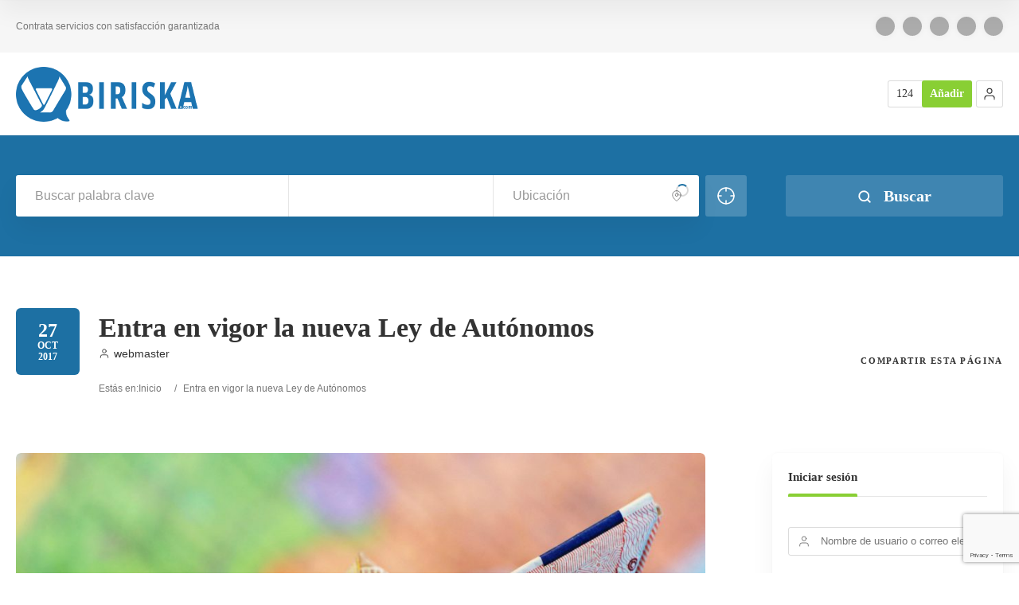

--- FILE ---
content_type: text/html; charset=UTF-8
request_url: https://biriska.com/entra-vigor-la-nueva-ley-autonomos/
body_size: 28371
content:
<!doctype html>
<!--[if IE 8]>
<html lang="es-ES"  class="lang-es_ES  ie ie8">
<![endif]-->
<!--[if !(IE 7) | !(IE 8)]><!-->
<html lang="es-ES" class="lang-es_ES ">
<!--<![endif]-->
<head>
	<meta charset="UTF-8" />
	<meta name="viewport" content="width=device-width, user-scalable=0" />
	<link rel="profile" href="https://gmpg.org/xfn/11" />
	<link rel="pingback" href="https://biriska.com/xmlrpc.php" />

		<link href="https://biriska.com/wp-content/uploads/2017/02/favicon.png" rel="icon" type="image/x-icon" />

	<title>Entra en vigor la nueva Ley de Autónomos - BIRISKA</title>

	
<script type="text/plain" data-service="google-analytics" data-category="statistics">
(function(i,s,o,g,r,a,m){i['GoogleAnalyticsObject']=r;i[r]=i[r]||function(){
(i[r].q=i[r].q||[]).push(arguments)},i[r].l=1*new Date();a=s.createElement(o),
m=s.getElementsByTagName(o)[0];a.async=1;a.src=g;m.parentNode.insertBefore(a,m)
})(window,document,'script','//www.google-analytics.com/analytics.js','ga');
ga('create', 'UA-87461455-20', 'auto');ga('set', 'anonymizeIp', true);ga('send', 'pageview');
</script>

<meta name='robots' content='index, follow, max-image-preview:large, max-snippet:-1, max-video-preview:-1' />

	<!-- This site is optimized with the Yoast SEO plugin v20.12 - https://yoast.com/wordpress/plugins/seo/ -->
	<link rel="canonical" href="https://biriska.com/entra-vigor-la-nueva-ley-autonomos/" />
	<meta property="og:locale" content="es_ES" />
	<meta property="og:type" content="article" />
	<meta property="og:title" content="Entra en vigor la nueva Ley de Autónomos - BIRISKA" />
	<meta property="og:description" content="El Boletín Oficial del Estado ha publicado la Ley de Reformas Urgentes del Trabajo Autónomo entrando en vigor desde el 26 de octubre de 2017. Desde el diario económico y empresarial Cinco Días nos detallan los cambios que establece esta nueva normativa: Novedades Se reducen los recargos de la Seguridad Social por deudas durante el [&hellip;]" />
	<meta property="og:url" content="https://biriska.com/entra-vigor-la-nueva-ley-autonomos/" />
	<meta property="og:site_name" content="BIRISKA" />
	<meta property="article:publisher" content="https://www.facebook.com/biriskalugo/" />
	<meta property="article:published_time" content="2017-10-27T11:53:05+00:00" />
	<meta property="og:image" content="https://biriska.com/wp-content/uploads/2017/10/entra-en-vigor-la-nueva-ley-de-autonomos-1920.jpg" />
	<meta property="og:image:width" content="1920" />
	<meta property="og:image:height" content="1080" />
	<meta property="og:image:type" content="image/jpeg" />
	<meta name="author" content="webmaster" />
	<meta name="twitter:card" content="summary_large_image" />
	<meta name="twitter:creator" content="@biriskalugo" />
	<meta name="twitter:site" content="@biriskalugo" />
	<meta name="twitter:label1" content="Escrito por" />
	<meta name="twitter:data1" content="webmaster" />
	<meta name="twitter:label2" content="Tiempo de lectura" />
	<meta name="twitter:data2" content="2 minutos" />
	<script type="application/ld+json" class="yoast-schema-graph">{"@context":"https://schema.org","@graph":[{"@type":"WebPage","@id":"https://biriska.com/entra-vigor-la-nueva-ley-autonomos/","url":"https://biriska.com/entra-vigor-la-nueva-ley-autonomos/","name":"Entra en vigor la nueva Ley de Autónomos - BIRISKA","isPartOf":{"@id":"https://biriska.com/#website"},"primaryImageOfPage":{"@id":"https://biriska.com/entra-vigor-la-nueva-ley-autonomos/#primaryimage"},"image":{"@id":"https://biriska.com/entra-vigor-la-nueva-ley-autonomos/#primaryimage"},"thumbnailUrl":"https://biriska.com/wp-content/uploads/2017/10/entra-en-vigor-la-nueva-ley-de-autonomos-1920.jpg","datePublished":"2017-10-27T11:53:05+00:00","dateModified":"2017-10-27T11:53:05+00:00","author":{"@id":"https://biriska.com/#/schema/person/adfb9e7a3d4e9e011a728a9ea57f5b7d"},"breadcrumb":{"@id":"https://biriska.com/entra-vigor-la-nueva-ley-autonomos/#breadcrumb"},"inLanguage":"es","potentialAction":[{"@type":"ReadAction","target":["https://biriska.com/entra-vigor-la-nueva-ley-autonomos/"]}]},{"@type":"ImageObject","inLanguage":"es","@id":"https://biriska.com/entra-vigor-la-nueva-ley-autonomos/#primaryimage","url":"https://biriska.com/wp-content/uploads/2017/10/entra-en-vigor-la-nueva-ley-de-autonomos-1920.jpg","contentUrl":"https://biriska.com/wp-content/uploads/2017/10/entra-en-vigor-la-nueva-ley-de-autonomos-1920.jpg","width":1920,"height":1080,"caption":"entra en vigor la nueva ley de autonomos"},{"@type":"BreadcrumbList","@id":"https://biriska.com/entra-vigor-la-nueva-ley-autonomos/#breadcrumb","itemListElement":[{"@type":"ListItem","position":1,"name":"Portada","item":"https://biriska.com/"},{"@type":"ListItem","position":2,"name":"Entra en vigor la nueva Ley de Autónomos"}]},{"@type":"WebSite","@id":"https://biriska.com/#website","url":"https://biriska.com/","name":"BIRISKA","description":"Contrata servicios con satisfacción garantizada","potentialAction":[{"@type":"SearchAction","target":{"@type":"EntryPoint","urlTemplate":"https://biriska.com/?s={search_term_string}"},"query-input":"required name=search_term_string"}],"inLanguage":"es"},{"@type":"Person","@id":"https://biriska.com/#/schema/person/adfb9e7a3d4e9e011a728a9ea57f5b7d","name":"webmaster","image":{"@type":"ImageObject","inLanguage":"es","@id":"https://biriska.com/#/schema/person/image/","url":"https://secure.gravatar.com/avatar/0e161340e49aa5506efb0e13e450da5f?s=96&d=mm&r=g","contentUrl":"https://secure.gravatar.com/avatar/0e161340e49aa5506efb0e13e450da5f?s=96&d=mm&r=g","caption":"webmaster"},"url":"https://biriska.com/author/webmaster/"}]}</script>
	<!-- / Yoast SEO plugin. -->


<link rel="alternate" type="application/rss+xml" title="BIRISKA &raquo; Feed" href="https://biriska.com/feed/" />
<link rel="alternate" type="application/rss+xml" title="BIRISKA &raquo; Feed de los comentarios" href="https://biriska.com/comments/feed/" />
<link rel="alternate" type="application/rss+xml" title="BIRISKA &raquo; Comentario Entra en vigor la nueva Ley de Autónomos del feed" href="https://biriska.com/entra-vigor-la-nueva-ley-autonomos/feed/" />
<script type="text/javascript">
window._wpemojiSettings = {"baseUrl":"https:\/\/s.w.org\/images\/core\/emoji\/14.0.0\/72x72\/","ext":".png","svgUrl":"https:\/\/s.w.org\/images\/core\/emoji\/14.0.0\/svg\/","svgExt":".svg","source":{"concatemoji":"https:\/\/biriska.com\/wp-includes\/js\/wp-emoji-release.min.js?ver=6.2.8"}};
/*! This file is auto-generated */
!function(e,a,t){var n,r,o,i=a.createElement("canvas"),p=i.getContext&&i.getContext("2d");function s(e,t){p.clearRect(0,0,i.width,i.height),p.fillText(e,0,0);e=i.toDataURL();return p.clearRect(0,0,i.width,i.height),p.fillText(t,0,0),e===i.toDataURL()}function c(e){var t=a.createElement("script");t.src=e,t.defer=t.type="text/javascript",a.getElementsByTagName("head")[0].appendChild(t)}for(o=Array("flag","emoji"),t.supports={everything:!0,everythingExceptFlag:!0},r=0;r<o.length;r++)t.supports[o[r]]=function(e){if(p&&p.fillText)switch(p.textBaseline="top",p.font="600 32px Arial",e){case"flag":return s("\ud83c\udff3\ufe0f\u200d\u26a7\ufe0f","\ud83c\udff3\ufe0f\u200b\u26a7\ufe0f")?!1:!s("\ud83c\uddfa\ud83c\uddf3","\ud83c\uddfa\u200b\ud83c\uddf3")&&!s("\ud83c\udff4\udb40\udc67\udb40\udc62\udb40\udc65\udb40\udc6e\udb40\udc67\udb40\udc7f","\ud83c\udff4\u200b\udb40\udc67\u200b\udb40\udc62\u200b\udb40\udc65\u200b\udb40\udc6e\u200b\udb40\udc67\u200b\udb40\udc7f");case"emoji":return!s("\ud83e\udef1\ud83c\udffb\u200d\ud83e\udef2\ud83c\udfff","\ud83e\udef1\ud83c\udffb\u200b\ud83e\udef2\ud83c\udfff")}return!1}(o[r]),t.supports.everything=t.supports.everything&&t.supports[o[r]],"flag"!==o[r]&&(t.supports.everythingExceptFlag=t.supports.everythingExceptFlag&&t.supports[o[r]]);t.supports.everythingExceptFlag=t.supports.everythingExceptFlag&&!t.supports.flag,t.DOMReady=!1,t.readyCallback=function(){t.DOMReady=!0},t.supports.everything||(n=function(){t.readyCallback()},a.addEventListener?(a.addEventListener("DOMContentLoaded",n,!1),e.addEventListener("load",n,!1)):(e.attachEvent("onload",n),a.attachEvent("onreadystatechange",function(){"complete"===a.readyState&&t.readyCallback()})),(e=t.source||{}).concatemoji?c(e.concatemoji):e.wpemoji&&e.twemoji&&(c(e.twemoji),c(e.wpemoji)))}(window,document,window._wpemojiSettings);
</script>
<style type="text/css">
img.wp-smiley,
img.emoji {
	display: inline !important;
	border: none !important;
	box-shadow: none !important;
	height: 1em !important;
	width: 1em !important;
	margin: 0 0.07em !important;
	vertical-align: -0.1em !important;
	background: none !important;
	padding: 0 !important;
}
</style>
	<link rel='stylesheet' id='wp-block-library-css' href='https://biriska.com/wp-includes/css/dist/block-library/style.min.css?ver=6.2.8' type='text/css' media='all' />
<link rel='stylesheet' id='classic-theme-styles-css' href='https://biriska.com/wp-includes/css/classic-themes.min.css?ver=6.2.8' type='text/css' media='all' />
<style id='global-styles-inline-css' type='text/css'>
body{--wp--preset--color--black: #000000;--wp--preset--color--cyan-bluish-gray: #abb8c3;--wp--preset--color--white: #ffffff;--wp--preset--color--pale-pink: #f78da7;--wp--preset--color--vivid-red: #cf2e2e;--wp--preset--color--luminous-vivid-orange: #ff6900;--wp--preset--color--luminous-vivid-amber: #fcb900;--wp--preset--color--light-green-cyan: #7bdcb5;--wp--preset--color--vivid-green-cyan: #00d084;--wp--preset--color--pale-cyan-blue: #8ed1fc;--wp--preset--color--vivid-cyan-blue: #0693e3;--wp--preset--color--vivid-purple: #9b51e0;--wp--preset--gradient--vivid-cyan-blue-to-vivid-purple: linear-gradient(135deg,rgba(6,147,227,1) 0%,rgb(155,81,224) 100%);--wp--preset--gradient--light-green-cyan-to-vivid-green-cyan: linear-gradient(135deg,rgb(122,220,180) 0%,rgb(0,208,130) 100%);--wp--preset--gradient--luminous-vivid-amber-to-luminous-vivid-orange: linear-gradient(135deg,rgba(252,185,0,1) 0%,rgba(255,105,0,1) 100%);--wp--preset--gradient--luminous-vivid-orange-to-vivid-red: linear-gradient(135deg,rgba(255,105,0,1) 0%,rgb(207,46,46) 100%);--wp--preset--gradient--very-light-gray-to-cyan-bluish-gray: linear-gradient(135deg,rgb(238,238,238) 0%,rgb(169,184,195) 100%);--wp--preset--gradient--cool-to-warm-spectrum: linear-gradient(135deg,rgb(74,234,220) 0%,rgb(151,120,209) 20%,rgb(207,42,186) 40%,rgb(238,44,130) 60%,rgb(251,105,98) 80%,rgb(254,248,76) 100%);--wp--preset--gradient--blush-light-purple: linear-gradient(135deg,rgb(255,206,236) 0%,rgb(152,150,240) 100%);--wp--preset--gradient--blush-bordeaux: linear-gradient(135deg,rgb(254,205,165) 0%,rgb(254,45,45) 50%,rgb(107,0,62) 100%);--wp--preset--gradient--luminous-dusk: linear-gradient(135deg,rgb(255,203,112) 0%,rgb(199,81,192) 50%,rgb(65,88,208) 100%);--wp--preset--gradient--pale-ocean: linear-gradient(135deg,rgb(255,245,203) 0%,rgb(182,227,212) 50%,rgb(51,167,181) 100%);--wp--preset--gradient--electric-grass: linear-gradient(135deg,rgb(202,248,128) 0%,rgb(113,206,126) 100%);--wp--preset--gradient--midnight: linear-gradient(135deg,rgb(2,3,129) 0%,rgb(40,116,252) 100%);--wp--preset--duotone--dark-grayscale: url('#wp-duotone-dark-grayscale');--wp--preset--duotone--grayscale: url('#wp-duotone-grayscale');--wp--preset--duotone--purple-yellow: url('#wp-duotone-purple-yellow');--wp--preset--duotone--blue-red: url('#wp-duotone-blue-red');--wp--preset--duotone--midnight: url('#wp-duotone-midnight');--wp--preset--duotone--magenta-yellow: url('#wp-duotone-magenta-yellow');--wp--preset--duotone--purple-green: url('#wp-duotone-purple-green');--wp--preset--duotone--blue-orange: url('#wp-duotone-blue-orange');--wp--preset--font-size--small: 13px;--wp--preset--font-size--medium: 20px;--wp--preset--font-size--large: 36px;--wp--preset--font-size--x-large: 42px;--wp--preset--spacing--20: 0.44rem;--wp--preset--spacing--30: 0.67rem;--wp--preset--spacing--40: 1rem;--wp--preset--spacing--50: 1.5rem;--wp--preset--spacing--60: 2.25rem;--wp--preset--spacing--70: 3.38rem;--wp--preset--spacing--80: 5.06rem;--wp--preset--shadow--natural: 6px 6px 9px rgba(0, 0, 0, 0.2);--wp--preset--shadow--deep: 12px 12px 50px rgba(0, 0, 0, 0.4);--wp--preset--shadow--sharp: 6px 6px 0px rgba(0, 0, 0, 0.2);--wp--preset--shadow--outlined: 6px 6px 0px -3px rgba(255, 255, 255, 1), 6px 6px rgba(0, 0, 0, 1);--wp--preset--shadow--crisp: 6px 6px 0px rgba(0, 0, 0, 1);}:where(.is-layout-flex){gap: 0.5em;}body .is-layout-flow > .alignleft{float: left;margin-inline-start: 0;margin-inline-end: 2em;}body .is-layout-flow > .alignright{float: right;margin-inline-start: 2em;margin-inline-end: 0;}body .is-layout-flow > .aligncenter{margin-left: auto !important;margin-right: auto !important;}body .is-layout-constrained > .alignleft{float: left;margin-inline-start: 0;margin-inline-end: 2em;}body .is-layout-constrained > .alignright{float: right;margin-inline-start: 2em;margin-inline-end: 0;}body .is-layout-constrained > .aligncenter{margin-left: auto !important;margin-right: auto !important;}body .is-layout-constrained > :where(:not(.alignleft):not(.alignright):not(.alignfull)){max-width: var(--wp--style--global--content-size);margin-left: auto !important;margin-right: auto !important;}body .is-layout-constrained > .alignwide{max-width: var(--wp--style--global--wide-size);}body .is-layout-flex{display: flex;}body .is-layout-flex{flex-wrap: wrap;align-items: center;}body .is-layout-flex > *{margin: 0;}:where(.wp-block-columns.is-layout-flex){gap: 2em;}.has-black-color{color: var(--wp--preset--color--black) !important;}.has-cyan-bluish-gray-color{color: var(--wp--preset--color--cyan-bluish-gray) !important;}.has-white-color{color: var(--wp--preset--color--white) !important;}.has-pale-pink-color{color: var(--wp--preset--color--pale-pink) !important;}.has-vivid-red-color{color: var(--wp--preset--color--vivid-red) !important;}.has-luminous-vivid-orange-color{color: var(--wp--preset--color--luminous-vivid-orange) !important;}.has-luminous-vivid-amber-color{color: var(--wp--preset--color--luminous-vivid-amber) !important;}.has-light-green-cyan-color{color: var(--wp--preset--color--light-green-cyan) !important;}.has-vivid-green-cyan-color{color: var(--wp--preset--color--vivid-green-cyan) !important;}.has-pale-cyan-blue-color{color: var(--wp--preset--color--pale-cyan-blue) !important;}.has-vivid-cyan-blue-color{color: var(--wp--preset--color--vivid-cyan-blue) !important;}.has-vivid-purple-color{color: var(--wp--preset--color--vivid-purple) !important;}.has-black-background-color{background-color: var(--wp--preset--color--black) !important;}.has-cyan-bluish-gray-background-color{background-color: var(--wp--preset--color--cyan-bluish-gray) !important;}.has-white-background-color{background-color: var(--wp--preset--color--white) !important;}.has-pale-pink-background-color{background-color: var(--wp--preset--color--pale-pink) !important;}.has-vivid-red-background-color{background-color: var(--wp--preset--color--vivid-red) !important;}.has-luminous-vivid-orange-background-color{background-color: var(--wp--preset--color--luminous-vivid-orange) !important;}.has-luminous-vivid-amber-background-color{background-color: var(--wp--preset--color--luminous-vivid-amber) !important;}.has-light-green-cyan-background-color{background-color: var(--wp--preset--color--light-green-cyan) !important;}.has-vivid-green-cyan-background-color{background-color: var(--wp--preset--color--vivid-green-cyan) !important;}.has-pale-cyan-blue-background-color{background-color: var(--wp--preset--color--pale-cyan-blue) !important;}.has-vivid-cyan-blue-background-color{background-color: var(--wp--preset--color--vivid-cyan-blue) !important;}.has-vivid-purple-background-color{background-color: var(--wp--preset--color--vivid-purple) !important;}.has-black-border-color{border-color: var(--wp--preset--color--black) !important;}.has-cyan-bluish-gray-border-color{border-color: var(--wp--preset--color--cyan-bluish-gray) !important;}.has-white-border-color{border-color: var(--wp--preset--color--white) !important;}.has-pale-pink-border-color{border-color: var(--wp--preset--color--pale-pink) !important;}.has-vivid-red-border-color{border-color: var(--wp--preset--color--vivid-red) !important;}.has-luminous-vivid-orange-border-color{border-color: var(--wp--preset--color--luminous-vivid-orange) !important;}.has-luminous-vivid-amber-border-color{border-color: var(--wp--preset--color--luminous-vivid-amber) !important;}.has-light-green-cyan-border-color{border-color: var(--wp--preset--color--light-green-cyan) !important;}.has-vivid-green-cyan-border-color{border-color: var(--wp--preset--color--vivid-green-cyan) !important;}.has-pale-cyan-blue-border-color{border-color: var(--wp--preset--color--pale-cyan-blue) !important;}.has-vivid-cyan-blue-border-color{border-color: var(--wp--preset--color--vivid-cyan-blue) !important;}.has-vivid-purple-border-color{border-color: var(--wp--preset--color--vivid-purple) !important;}.has-vivid-cyan-blue-to-vivid-purple-gradient-background{background: var(--wp--preset--gradient--vivid-cyan-blue-to-vivid-purple) !important;}.has-light-green-cyan-to-vivid-green-cyan-gradient-background{background: var(--wp--preset--gradient--light-green-cyan-to-vivid-green-cyan) !important;}.has-luminous-vivid-amber-to-luminous-vivid-orange-gradient-background{background: var(--wp--preset--gradient--luminous-vivid-amber-to-luminous-vivid-orange) !important;}.has-luminous-vivid-orange-to-vivid-red-gradient-background{background: var(--wp--preset--gradient--luminous-vivid-orange-to-vivid-red) !important;}.has-very-light-gray-to-cyan-bluish-gray-gradient-background{background: var(--wp--preset--gradient--very-light-gray-to-cyan-bluish-gray) !important;}.has-cool-to-warm-spectrum-gradient-background{background: var(--wp--preset--gradient--cool-to-warm-spectrum) !important;}.has-blush-light-purple-gradient-background{background: var(--wp--preset--gradient--blush-light-purple) !important;}.has-blush-bordeaux-gradient-background{background: var(--wp--preset--gradient--blush-bordeaux) !important;}.has-luminous-dusk-gradient-background{background: var(--wp--preset--gradient--luminous-dusk) !important;}.has-pale-ocean-gradient-background{background: var(--wp--preset--gradient--pale-ocean) !important;}.has-electric-grass-gradient-background{background: var(--wp--preset--gradient--electric-grass) !important;}.has-midnight-gradient-background{background: var(--wp--preset--gradient--midnight) !important;}.has-small-font-size{font-size: var(--wp--preset--font-size--small) !important;}.has-medium-font-size{font-size: var(--wp--preset--font-size--medium) !important;}.has-large-font-size{font-size: var(--wp--preset--font-size--large) !important;}.has-x-large-font-size{font-size: var(--wp--preset--font-size--x-large) !important;}
.wp-block-navigation a:where(:not(.wp-element-button)){color: inherit;}
:where(.wp-block-columns.is-layout-flex){gap: 2em;}
.wp-block-pullquote{font-size: 1.5em;line-height: 1.6;}
</style>
<link rel='stylesheet' id='ait-advanced-filters-css' href='https://biriska.com/wp-content/plugins/ait-advanced-filters/design/css/advanced-filters.css?ver=6.2.8' type='text/css' media='all' />
<link rel='stylesheet' id='ait-claim-listing-frontend-css' href='https://biriska.com/wp-content/themes/directory2/design/css/ait-claim-listing.css?ver=6.2.8' type='text/css' media='screen' />
<link rel='stylesheet' id='ait-get-directions-frontend-css' href='https://biriska.com/wp-content/plugins/ait-get-directions/design/css/frontend.css?ver=6.2.8' type='text/css' media='screen' />
<link rel='stylesheet' id='ait-item-extension-frontend-css' href='https://biriska.com/wp-content/plugins/ait-item-extension/design/css/frontend.css?ver=6.2.8' type='text/css' media='screen' />
<link rel='stylesheet' id='contact-form-7-css' href='https://biriska.com/wp-content/plugins/contact-form-7/includes/css/styles.css?ver=5.7.7' type='text/css' media='all' />
<link rel='stylesheet' id='rs-plugin-settings-css' href='https://biriska.com/wp-content/plugins/revslider/public/assets/css/rs6.css?ver=6.2.2' type='text/css' media='all' />
<style id='rs-plugin-settings-inline-css' type='text/css'>
#rs-demo-id {}
</style>
<link rel='stylesheet' id='cmplz-general-css' href='https://biriska.com/wp-content/plugins/complianz-gdpr/assets/css/cookieblocker.min.css?ver=6.5.2' type='text/css' media='all' />
<link rel='stylesheet' id='jquery-colorbox-css' href='https://biriska.com/wp-content/themes/directory2/ait-theme/assets/colorbox/colorbox.min.css?ver=1.4.27' type='text/css' media='all' />
<link rel='stylesheet' id='element-placeholder-css' href='https://biriska.com/wp-content/themes/directory2/ait-theme/assets/ait/element-placeholder.css?ver=4.0.15' type='text/css' media='all' />
<link rel='stylesheet' id='jquery-selectbox-css' href='https://biriska.com/wp-content/themes/directory2/design/css/libs/jquery.selectbox.css?ver=6.2.8' type='text/css' media='all' />
<link rel='stylesheet' id='jquery-select2-css' href='https://biriska.com/wp-content/themes/directory2/design/css/libs/jquery.select2-3.5.1.css?ver=6.2.8' type='text/css' media='all' />
<link rel='stylesheet' id='font-awesome-css' href='https://biriska.com/wp-content/themes/directory2/design/css/libs/font-awesome.css?ver=6.2.8' type='text/css' media='all' />
<link rel='stylesheet' id='ait-leaflet-css' href='https://biriska.com/wp-content/themes/directory2/design/css/libs/leaflet/leaflet.css?ver=6.2.8' type='text/css' media='all' />
<link rel='stylesheet' id='ait-leaflet-markercluster-default-css' href='https://biriska.com/wp-content/themes/directory2/design/css/libs/leaflet/MarkerCluster.Default.css?ver=6.2.8' type='text/css' media='all' />
<link rel='stylesheet' id='ait-leaflet-markercluster-css' href='https://biriska.com/wp-content/themes/directory2/design/css/libs/leaflet/MarkerCluster.css?ver=6.2.8' type='text/css' media='all' />
<link rel='stylesheet' id='ait-leaflet-gesture-handling-css' href='https://biriska.com/wp-content/themes/directory2/design/css/libs/leaflet/leaflet-gesture-handling.min.css?ver=6.2.8' type='text/css' media='all' />
<link rel='stylesheet' id='jquery-ui-css-css' href='https://biriska.com/wp-content/themes/directory2/ait-theme/assets/jquery-ui-css/jquery-ui.css?ver=1.8.24' type='text/css' media='all' />
<link rel='stylesheet' id='elm-search-form-base-css' href='https://biriska.com/wp-content/themes/directory2/ait-theme/elements/search-form/design/css/base-style.css?ver=6.2.8' type='text/css' media='all' />
<link rel='stylesheet' id='ait-theme-main-base-style-css' href='https://biriska.com/wp-content/uploads/cache/directory2/base-4.0.15.css?ver=1768810543' type='text/css' media='all' />
<link rel='stylesheet' id='ait-theme-main-style-css' href='https://biriska.com/wp-content/uploads/cache/directory2/style-4.0.15.css?ver=1768810543' type='text/css' media='all' />
<style id='ait-theme-main-style-inline-css' type='text/css'>
#elm-header-video-4{height:500px;}#elm-header-video-4 .video-overlay{background-image:none;background-repeat:repeat;background-attachment:scroll;background-position:top center;}.elm-header-video-4{clear:both;}#elm-search-form-5-main{background-image:none;background-repeat:repeat;background-attachment:scroll;background-position:top center;}#elm-search-form-5-main{background:none;}#elm-search-form-5{background-image:none;background-repeat:repeat;background-attachment:scroll;background-position:top center;}.elm-search-form-5{clear:both;}#elm-content-7-main{background-image:none;background-repeat:repeat;background-attachment:scroll;background-position:top center;}.elm-content-7{clear:both;}#elm-comments-8-main{background-image:none;background-repeat:repeat;background-attachment:scroll;background-position:top center;}.elm-comments-8{clear:both;}
</style>
<link rel='stylesheet' id='ait-preloading-effects-css' href='https://biriska.com/wp-content/uploads/cache/directory2/preloading-4.0.15.css?ver=1768810543' type='text/css' media='all' />
<link rel='stylesheet' id='ait-typography-style-css' href='https://biriska.com/wp-content/uploads/cache/directory2/typography-4.0.15-es_ES.css?ver=1768810543' type='text/css' media='all' />
<style id='ait-typography-style-inline-css' type='text/css'>
input[type="text"], input[type="email"], input[type="number"], textarea {
   border: 1px solid black;
}
</style>
<link rel='stylesheet' id='ait-advanced-search-css' href='https://biriska.com/wp-content/plugins/ait-advanced-search/design/css/ait-advanced-search.css?ver=6.2.8' type='text/css' media='all' />
<script type='text/javascript' src='https://biriska.com/wp-includes/js/jquery/jquery.min.js?ver=3.6.4' id='jquery-core-js'></script>
<script type='text/javascript' src='https://biriska.com/wp-includes/js/jquery/jquery-migrate.min.js?ver=3.4.0' id='jquery-migrate-js'></script>
<script data-service="google-maps" data-category="marketing" type="text/plain" data-cmplz-src='https://maps.google.com/maps/api/js?language=es&#038;key=AIzaSyBiihewtdQi4UmSICVNvQwOAqhfDyfRotU&#038;libraries=places&#038;ver=6.2.8' id='googlemaps-api-js'></script>
<script type='text/javascript' src='https://biriska.com/wp-content/themes/directory2/ait-theme/assets/colorbox/jquery.colorbox.min.js?ver=1.4.27' id='jquery-colorbox-js'></script>
<script type='text/javascript' src='https://biriska.com/wp-content/plugins/ait-get-directions/design/js/libs/RouteBoxer.js?ver=6.2.8' id='googlemaps-routeBoxer-js'></script>
<script type='text/javascript' src='https://biriska.com/wp-content/themes/directory2/ait-theme/assets/modernizr/modernizr.touch.js?ver=2.6.2' id='modernizr-js'></script>
<script type='text/javascript' src='https://biriska.com/wp-content/plugins/ait-get-directions/design/js/script.js?ver=6.2.8' id='ait-get-directions-frontend-js'></script>
<script type='text/javascript' src='https://biriska.com/wp-content/plugins/ait-item-reviews/design/js/stars.js?ver=6.2.8' id='ait-jquery-reviews-stars-js'></script>
<script type='text/javascript' src='https://biriska.com/wp-content/plugins/revslider/public/assets/js/rbtools.min.js?ver=6.0' id='tp-tools-js'></script>
<script type='text/javascript' src='https://biriska.com/wp-content/plugins/revslider/public/assets/js/rs6.min.js?ver=6.2.2' id='revmin-js'></script>
<link rel="https://api.w.org/" href="https://biriska.com/wp-json/" /><link rel="alternate" type="application/json" href="https://biriska.com/wp-json/wp/v2/posts/3476" /><link rel="EditURI" type="application/rsd+xml" title="RSD" href="https://biriska.com/xmlrpc.php?rsd" />
<link rel="wlwmanifest" type="application/wlwmanifest+xml" href="https://biriska.com/wp-includes/wlwmanifest.xml" />
<meta name="generator" content="WordPress 6.2.8" />
<link rel='shortlink' href='https://biriska.com/?p=3476' />
<link rel="alternate" type="application/json+oembed" href="https://biriska.com/wp-json/oembed/1.0/embed?url=https%3A%2F%2Fbiriska.com%2Fentra-vigor-la-nueva-ley-autonomos%2F" />
<link rel="alternate" type="text/xml+oembed" href="https://biriska.com/wp-json/oembed/1.0/embed?url=https%3A%2F%2Fbiriska.com%2Fentra-vigor-la-nueva-ley-autonomos%2F&#038;format=xml" />
<!-- Google tag (gtag.js) -->
<script type="text/plain" data-service="google-analytics" data-category="statistics" async data-cmplz-src="https://www.googletagmanager.com/gtag/js?id=G-DQ3X1DF5PN"></script>
<script>
  window.dataLayer = window.dataLayer || [];
  function gtag(){dataLayer.push(arguments);}
  gtag('js', new Date());

  gtag('config', 'G-DQ3X1DF5PN');
</script><script type="text/javascript">
(function(url){
	if(/(?:Chrome\/26\.0\.1410\.63 Safari\/537\.31|WordfenceTestMonBot)/.test(navigator.userAgent)){ return; }
	var addEvent = function(evt, handler) {
		if (window.addEventListener) {
			document.addEventListener(evt, handler, false);
		} else if (window.attachEvent) {
			document.attachEvent('on' + evt, handler);
		}
	};
	var removeEvent = function(evt, handler) {
		if (window.removeEventListener) {
			document.removeEventListener(evt, handler, false);
		} else if (window.detachEvent) {
			document.detachEvent('on' + evt, handler);
		}
	};
	var evts = 'contextmenu dblclick drag dragend dragenter dragleave dragover dragstart drop keydown keypress keyup mousedown mousemove mouseout mouseover mouseup mousewheel scroll'.split(' ');
	var logHuman = function() {
		if (window.wfLogHumanRan) { return; }
		window.wfLogHumanRan = true;
		var wfscr = document.createElement('script');
		wfscr.type = 'text/javascript';
		wfscr.async = true;
		wfscr.src = url + '&r=' + Math.random();
		(document.getElementsByTagName('head')[0]||document.getElementsByTagName('body')[0]).appendChild(wfscr);
		for (var i = 0; i < evts.length; i++) {
			removeEvent(evts[i], logHuman);
		}
	};
	for (var i = 0; i < evts.length; i++) {
		addEvent(evts[i], logHuman);
	}
})('//biriska.com/?wordfence_lh=1&hid=AA350FF06C39D5B6E08EA874D65C479B');
</script><style>.cmplz-hidden{display:none!important;}</style>		<script type="text/javascript">
			var AitSettings = {"home":{"url":"https:\/\/biriska.com"},"ajax":{"url":"https:\/\/biriska.com\/wp-admin\/admin-ajax.php","actions":[]},"paths":{"theme":"https:\/\/biriska.com\/wp-content\/themes\/directory2","css":"https:\/\/biriska.com\/wp-content\/themes\/directory2\/design\/css","js":"https:\/\/biriska.com\/wp-content\/themes\/directory2\/design\/js","img":"https:\/\/biriska.com\/wp-content\/themes\/directory2\/design\/img"},"l10n":{"datetimes":{"dateFormat":"MM d, yy","startOfWeek":"1"}}}		</script>
		<meta name="generator" content="Powered by Slider Revolution 6.2.2 - responsive, Mobile-Friendly Slider Plugin for WordPress with comfortable drag and drop interface." />
<link rel="icon" href="https://biriska.com/wp-content/uploads/2017/02/favicon.png" sizes="32x32" />
<link rel="icon" href="https://biriska.com/wp-content/uploads/2017/02/favicon.png" sizes="192x192" />
<link rel="apple-touch-icon" href="https://biriska.com/wp-content/uploads/2017/02/favicon.png" />
<meta name="msapplication-TileImage" content="https://biriska.com/wp-content/uploads/2017/02/favicon.png" />
<script type="text/javascript">function setREVStartSize(e){			
			try {								
				var pw = document.getElementById(e.c).parentNode.offsetWidth,
					newh;
				pw = pw===0 || isNaN(pw) ? window.innerWidth : pw;
				e.tabw = e.tabw===undefined ? 0 : parseInt(e.tabw);
				e.thumbw = e.thumbw===undefined ? 0 : parseInt(e.thumbw);
				e.tabh = e.tabh===undefined ? 0 : parseInt(e.tabh);
				e.thumbh = e.thumbh===undefined ? 0 : parseInt(e.thumbh);
				e.tabhide = e.tabhide===undefined ? 0 : parseInt(e.tabhide);
				e.thumbhide = e.thumbhide===undefined ? 0 : parseInt(e.thumbhide);
				e.mh = e.mh===undefined || e.mh=="" || e.mh==="auto" ? 0 : parseInt(e.mh,0);		
				if(e.layout==="fullscreen" || e.l==="fullscreen") 						
					newh = Math.max(e.mh,window.innerHeight);				
				else{					
					e.gw = Array.isArray(e.gw) ? e.gw : [e.gw];
					for (var i in e.rl) if (e.gw[i]===undefined || e.gw[i]===0) e.gw[i] = e.gw[i-1];					
					e.gh = e.el===undefined || e.el==="" || (Array.isArray(e.el) && e.el.length==0)? e.gh : e.el;
					e.gh = Array.isArray(e.gh) ? e.gh : [e.gh];
					for (var i in e.rl) if (e.gh[i]===undefined || e.gh[i]===0) e.gh[i] = e.gh[i-1];
										
					var nl = new Array(e.rl.length),
						ix = 0,						
						sl;					
					e.tabw = e.tabhide>=pw ? 0 : e.tabw;
					e.thumbw = e.thumbhide>=pw ? 0 : e.thumbw;
					e.tabh = e.tabhide>=pw ? 0 : e.tabh;
					e.thumbh = e.thumbhide>=pw ? 0 : e.thumbh;					
					for (var i in e.rl) nl[i] = e.rl[i]<window.innerWidth ? 0 : e.rl[i];
					sl = nl[0];									
					for (var i in nl) if (sl>nl[i] && nl[i]>0) { sl = nl[i]; ix=i;}															
					var m = pw>(e.gw[ix]+e.tabw+e.thumbw) ? 1 : (pw-(e.tabw+e.thumbw)) / (e.gw[ix]);					

					newh =  (e.type==="carousel" && e.justify==="true" ? e.gh[ix] : (e.gh[ix] * m)) + (e.tabh + e.thumbh);
				}			
				
				if(window.rs_init_css===undefined) window.rs_init_css = document.head.appendChild(document.createElement("style"));					
				document.getElementById(e.c).height = newh;
				window.rs_init_css.innerHTML += "#"+e.c+"_wrapper { height: "+newh+"px }";				
			} catch(e){
				console.log("Failure at Presize of Slider:" + e)
			}					   
		  };</script>

	
</head>









<body data-rsssl=1 data-cmplz=1 class="post-template-default single single-post postid-3476 single-format-standard element-sidebars-boundary-start element-content element-comments element-sidebars-boundary-end element-page-title element-seo element-header-video element-search-form right-sidebar layout-wide preloading-enabled sticky-menu-enabled  full header-type-none reviews-enabled search-form-type-1 breadcrumbs-enabled">

	<div id="page" class="hfeed page-container header-one">


		<header id="masthead" class="site-header">

			<div class="top-bar">
				<div class="grid-main">
					<p class="site-description">Contrata servicios con satisfacción garantizada</p>

					<div class="top-bar-tools">
<div class="social-icons has-dropdown-mobile">
	<a href="#" class="social-icons-toggle ait-toggle-hover"><i class="icon-share"><svg viewBox="0 0 24 24" width="15" height="15" stroke="currentColor" stroke-width="2" fill="none" stroke-linecap="round" stroke-linejoin="round"><circle cx="18" cy="5" r="3"></circle><circle cx="6" cy="12" r="3"></circle><circle cx="18" cy="19" r="3"></circle><line x1="8.59" y1="13.51" x2="15.42" y2="17.49"></line><line x1="15.41" y1="6.51" x2="8.59" y2="10.49"></line></svg></i></a>

	<ul><!--
			--><li>
				<a href="https://www.facebook.com/biriskalugo/" target="_blank" class="icon-1" onmouseover="this.style.backgroundColor='#3b5998'" onmouseout="this.style.backgroundColor=''">
					<i class="fa fa-facebook"></i>
					<span class="s-title">Facebook</span>
				</a>
			</li><!--
			--><li>
				<a href="https://twitter.com/biriskalugo" target="_blank" class="icon-2" onmouseover="this.style.backgroundColor='#3b5998'" onmouseout="this.style.backgroundColor=''">
					<i class="fa fa-twitter"></i>
					<span class="s-title">Twitter</span>
				</a>
			</li><!--
			--><li>
				<a href="https://plus.google.com/106886548700584320888" target="_blank" class="icon-3" onmouseover="this.style.backgroundColor='#3b5998'" onmouseout="this.style.backgroundColor=''">
					<i class="fa fa-google-plus"></i>
					<span class="s-title">Google+</span>
				</a>
			</li><!--
			--><li>
				<a href="https://www.instagram.com/biriskalugo/" target="_blank" class="icon-4" onmouseover="this.style.backgroundColor='#3b5998'" onmouseout="this.style.backgroundColor=''">
					<i class="fa fa-instagram"></i>
					<span class="s-title">Instagram</span>
				</a>
			</li><!--
			--><li>
				<a href="https://www.linkedin.com/company/biriska.com" target="_blank" class="icon-5" onmouseover="this.style.backgroundColor='#3b5998'" onmouseout="this.style.backgroundColor=''">
					<i class="fa fa-linkedin"></i>
					<span class="s-title">LinkedIn</span>
				</a>
			</li><!--
	--></ul>
</div>
					</div>
				</div>
			</div>

			<div class="header-container grid-main">

				<div class="site-logo">
					<a href="https://biriska.com/" title="BIRISKA" rel="home"><img src="https://biriska.com/wp-content/uploads/2017/02/logo-biriska-230x69.png" alt="logo" /></a>

				</div>

				<div class="menu-container">
					<nav class="main-nav menu-hidden" data-menucollapse=968>

						<div class="main-nav-wrap">
							<h3 class="menu-toggle"><i class="icon-burger"></i> Menú</h3>
<div class="nav-menu-container nav-menu-main megaWrapper"><ul id="menu-main-menu" class="ait-megamenu"><li id="menu-item-3587" class="menu-item menu-item-type-post_type menu-item-object-page menu-item-home"><a href="https://biriska.com/">Inicio</a></li>
<li id="menu-item-696" class="menu-item menu-item-type-custom menu-item-object-custom"><a href="https://biriska.com/?post_type=ait-item">Buscador de empresas</a></li>
<li id="menu-item-87" class="menu-item menu-item-type-post_type menu-item-object-page"><a href="https://biriska.com/formulario-para-candidatar-mi-empresa/">Candidatar mi empresa</a></li>
<li id="menu-item-85" class="menu-item menu-item-type-post_type menu-item-object-page"><a href="https://biriska.com/reclamar/">Reclamar</a></li>
<li id="menu-item-255" class="menu-item menu-item-type-post_type menu-item-object-page"><a href="https://biriska.com/blog/">Blog</a></li>
</ul></div>						</div>
					</nav>

					<div class="menu-tools">


<div class="header-resources">
	<a href="https://biriska.com/formulario-para-candidatar-mi-empresa/" class="resources-wrap">
		<span class="resources-data">
			<span class="resources-count" title="Recursos">124</span>
		</span>

		<span href="https://biriska.com/formulario-para-candidatar-mi-empresa/" class="resources-button ait-sc-button">Añadir</span>
	</a>
</div>


<div class="user-panel">



		<a href="#" class="toggle-button" aria-label="Iniciar sesión" role="button"><svg viewBox="0 0 24 24" width="18" height="18" stroke="currentColor" stroke-width="1.5" fill="none" stroke-linecap="round" stroke-linejoin="round"><path d="M20 21v-2a4 4 0 0 0-4-4H8a4 4 0 0 0-4 4v2"></path><circle cx="12" cy="7" r="4"></circle></svg></a>

		<div class="login-register widget_login">
			<div class="userlogin-container user-not-logged-in">
				<div class="userlogin-tabs">
					<div class="userlogin-tabs-menu">
						<a class="userlogin-option-active" href="#">Iniciar sesión</a>
					</div>
					<div class="userlogin-tabs-contents">
						<div class="userlogin-tabs-content userlogin-option-active">
<form name="ait-login-form-panel" id="ait-login-form-panel" action="https://biriska.com/wp-login.php?itsec-hb-token=adminxeral" method="post"><p class="login-username">
				<label for="user_login_panel">Nombre de usuario o correo electrónico</label>
				<input type="text" name="log" id="user_login_panel" autocomplete="username" class="input" value="" size="20" />
			</p><p class="login-password">
				<label for="user_pass_panel">Contraseña</label>
				<input type="password" name="pwd" id="user_pass_panel" autocomplete="current-password" spellcheck="false" class="input" value="" size="20" />
			</p><a href="https://biriska.com/wp-login.php?itsec-hb-token=adminxeral&action=lostpassword" class="lost-password" title="¿Ha perdido la contraseña?">¿Ha perdido la contraseña?</a><p class="login-submit">
				<input type="submit" name="wp-submit" id="wp-submit-panel" class="button button-primary" value="Acceder" />
				<input type="hidden" name="redirect_to" value="https://biriska.com/entra-vigor-la-nueva-ley-autonomos/" />
			</p></form>						</div>

					</div>
				</div>
			</div>
		</div>

		<script type="text/javascript">
			jQuery(document).ready(function(){

				// Toggle Button
				jQuery(".user-panel .toggle-button").click(function(e) {
					e.preventDefault();

					jQuery(".user-panel").toggleClass("opened");
				});

				jQuery('.main-nav .menu-toggle').on('touchstart', function(){
					jQuery(".user-panel").removeClass("opened");
				});

				// Widget
				jQuery(".user-panel .userlogin-tabs-contents input[type=text], .user-panel .userlogin-tabs-contents input[type=password]").each(function(){
					var $label = jQuery(this).parent().find("label");
					var placeholder = $label.html();
					jQuery(this).attr("placeholder", placeholder);
					$label.hide();
				});

				var $tabs = jQuery(".user-panel .userlogin-container .userlogin-tabs-menu a");
				var $contents = jQuery(".user-panel .userlogin-container .userlogin-tabs-contents");
				var activeClass = "userlogin-option-active";
				$tabs.each(function(){
					jQuery(this).click(function(e){
						e.preventDefault();
						$tabs.each(function(){
							jQuery(this).removeClass(activeClass);
						});
						$contents.find(".userlogin-tabs-content").each(function(){
							jQuery(this).removeClass(activeClass);
						});
						jQuery(this).addClass(activeClass);
						$contents.find(".userlogin-tabs-content:eq("+jQuery(this).index()+")").addClass(activeClass);
					});
				});

				jQuery(".user-panel form.user-register-form select[name=user_role]").change(function(){
					var $payments = jQuery(".user-panel form.user-register-form select[name=user_payment]");
					var $selected = jQuery(this).find("option:selected");
					var isFree = $selected.data("isfree");
					if(isFree){
						// disable payment gates input
						$payments.attr("disabled", "disabled");
						$payments.parent().hide();
					} else {
						// enable payment gates input
						$payments.removeAttr("disabled");
						$payments.parent().show();
					}
				});

				jQuery(".user-panel form.user-register-form").on("submit", function(e){
					e.preventDefault();
										var $inputs = jQuery(this).find("input[type=text]");
					var $selects = jQuery(this).find("select:not(:disabled)");
					var $checkboxes = jQuery(this).find("input[type=checkbox]");
					var valid = false;
					var all = parseInt($selects.length + $inputs.length + $checkboxes.length);
					var validation = 0;
					$selects.each(function(){
						if(jQuery(this).val() != "-1"){
							validation = validation + 1;
						}
					});
					$inputs.each(function(){
						if(jQuery(this).val() != ""){
							if(jQuery(this).attr("name") == "user_email"){
								validation = validation + 1;
							} else {
								validation = validation + 1;
							}
						}
					});
					$checkboxes.each(function(){
						if(jQuery(this).prop("checked")){
								validation = validation + 1;
						}
					});
					if(validation == all){
						valid = true;
					}
					if(!valid){
						jQuery(this).find(".login-message-error").fadeIn("slow"); jQuery(this).find(".login-message-error").on("hover", function(){ jQuery(this).fadeOut("fast"); });
						return false;

					} else {
						var data = { "captcha-check": jQuery(this).find("#user_captcha").val(), "captcha-hash": 922543441 };
						ait.ajax.post("login-widget-check-captcha:check", data).done(function(rdata){
							if(rdata.data == true){
								jQuery(".user-panel form.user-register-form").off("submit");
								jQuery(".user-panel form.user-register-form").submit();
							} else {
								jQuery(".user-panel form.user-register-form").find(".captcha-error").fadeIn("slow"); jQuery(".user-panel form.user-register-form").find(".captcha-error").on("hover", function(){ jQuery(this).fadeOut("fast"); });
							}
						}).fail(function(rdata){
							jQuery(".user-panel form.user-register-form").find(".ajax-error").fadeIn("slow");
							jQuery(".user-panel form.user-register-form").find(".ajax-error").on("hover", function(){
								jQuery(this).fadeOut("fast");
							});
						});
										}
				});

			});
		</script>


</div>
					</div>
				</div>

			</div>


			</header><!-- #masthead -->

		<div class="sticky-menu menu-container" >
			<div class="grid-main">
				<div class="site-logo">
					<a href="https://biriska.com/" title="BIRISKA" rel="home"><img src="https://biriska.com/wp-content/uploads/2017/02/logo-biriska-230x69.png" alt="logo" /></a>
				</div>
				<nav class="main-nav menu-hidden" data-menucollapse=968>
					<!-- wp menu here -->
				</nav>
			</div>
		</div>















<div class="header-layout element--enabled">

	<div class="header-element-wrap">
	</div>
	<div class="header-search-wrap">












<div id="elm-search-form-5-main" class="elm-search-form-main ">




<div class="ait-toggle-area-group-container toggle-group-search-container toggle-search ">
	<div class="grid-main">
		<div class="ait-toggle-area-group toggle-group-search">
				<a href="#" class="ait-toggle-area-btn" data-toggle=".elm-search-form"><i class="fa fa-search"></i> Búsqueda desplegable</a>
			</div>
		</div>
	</div>

<div id="elm-search-form-5" class="elm-search-form ait-toggle-area radius-enabled">



	<div id="elm-search-form-5-container" class="search-form-container search-type-1">
		<form action="https://biriska.com/" method="get" class="main-search-form">

			<div class="elm-wrapper">
				<div class="inputs-container">
					<div class="search-shadow"></div>
					<div class="search-content">
							<div class="search-inputs-wrap">
										<span class="searchinput-wrap"><input type="text" name="s" id="searchinput-text" placeholder="Buscar palabra clave" class="searchinput" value="" /></span>


									
		<div class="category-search-wrap " data-position="first">
			<span class="category-clear"><i class="fa fa-times"></i></span>

			<select data-placeholder="Categoría" name="category" class="category-search default-disabled" style="display: none;">
			<option label="-"></option>
			<option value="3166">Abogado - Asesoramiento legal</option><option value="6590">Academia</option><option value="3601">Academia de tenis</option><option value="3228">Agencia de comunicación</option><option value="2918">Agencia de viajes</option><option value="2974">Aislamientos</option><option value="3328">Alarmas</option><option value="2976">Almacén de madera</option><option value="2936">Almacén de pinturas</option><option value="6562">Alojamientos</option><option value="2978">Alquiler de maquinaria</option><option value="2980">Alquiler de vehículos</option><option value="2982">Análisis clínicos</option><option value="2984">Animación sociocultural</option><option value="2986">Armería</option><option value="2942">Arquitecto</option><option value="6560">Artículos religiosos</option><option value="2990">Aserradero</option><option value="2954">Asesoría de empresas</option><option value="2992">Audiología - Audífonos</option><option value="3316">Autoescuela</option><option value="2938">Automatismos</option><option value="3222">Automoción</option><option value="2994">Bellas artes</option><option value="3158">Bicicletas - Venta y reparación</option><option value="2996">Bordados</option><option value="2998">Buzoneo</option><option value="2852">Café, té e infusiones</option><option value="2864">Calefacción y fontanería</option><option value="3000">Call Center</option><option value="3002">Camisería</option><option value="2908">Canalones</option><option value="3004">Cantero</option><option value="3006">Caravaning</option><option value="3008">Carpas y escenarios</option><option value="2966">Carpintería</option><option value="2840">Carpintería Metálica</option><option value="2866">Carretillas elevadoras</option><option value="3010">Carrocero</option><option value="3012">Cartonajes</option><option value="3014">Catering</option><option value="2988">Caza y pesca</option><option value="2854">Cerrajero</option><option value="3016">Cetárea</option><option value="3270">Climatización</option><option value="2856">Clínica dental</option><option value="2932">Colchones</option><option value="2834">Construcción y reformas</option><option value="2882">Consultoría empresarial</option><option value="4392">Consultoría tecnológica</option><option value="3030">Control de plagas</option><option value="2858">Correduría de Seguros</option><option value="3018">Criadero de perros</option><option value="3020">Cristalería</option><option value="3022">Cromados y Niquelados</option><option value="2906">Cubiertas construcción</option><option value="6594">Cursos para ganadería</option><option value="3024">Decoración</option><option value="3026">Demoliciones</option><option value="2946">Desatascos</option><option value="3028">Desbroce de fincas</option><option value="3032">Destrucción de documentos</option><option value="3034">Detectives</option><option value="3036">Diseño gráfico</option><option value="2878">Diseño Web</option><option value="3038">Domótica</option><option value="2862">Drones</option><option value="3322">Ebanistería</option><option value="3164">Electricista</option><option value="3040">Energía Renovable</option><option value="3258">Equipos de medición</option><option value="3046">Escaparatismo</option><option value="3048">Escayolista</option><option value="3298">Estética</option><option value="3050">Estructuras Metálicas</option><option value="3052">Eventos</option><option value="3054">Excavaciones</option><option value="6606">Explotación ganadera</option><option value="3326">Extintores</option><option value="2904">Fachadas</option><option value="3224">Ferretería</option><option value="3058">Fisioterapia</option><option value="3320">Fondos de inversión</option><option value="2846">Formación</option><option value="2848">Formación para empresas</option><option value="2890">Fotografía</option><option value="2892">Fotografía bodas y eventos</option><option value="2896">Fotografía de interiores</option><option value="2894">Fotografía de producto</option><option value="3493">Fotografía Google Street View</option><option value="3310">Fotografía publicitaria</option><option value="3300">Frutas y hortalizas</option><option value="3060">Fundiciones</option><option value="3234">Funeraria</option><option value="2884">Gestor de Carteras</option><option value="2880">Gimnasio</option><option value="2898">Gourmet</option><option value="3042">Hostelería - Equipamiento</option><option value="3044">Hostelería . Maquinaria</option><option value="3062">Humedades</option><option value="2842">Iluminación</option><option value="2952">Impermeabilización</option><option value="2916">Imprenta</option><option value="2874">Inbound Marketing</option><option value="3230">Ingeniería</option><option value="3064">Ingeniería Agrícola</option><option value="2886">Ingeniería Industrial</option><option value="3244">Inmobiliaria</option><option value="3066">Instrumentos musicales</option><option value="3068">Jardinería</option><option value="3070">Joyería</option><option value="3302">Lácteos</option><option value="4452">Láminas solares</option><option value="3072">Librería</option><option value="2944">Limpieza</option><option value="2940">Limpieza vehículos</option><option value="3242">Limpieza y desatascos</option><option value="3074">Lunas de vehículos</option><option value="3076">Luthier</option><option value="3078">Mantenimiento informático</option><option value="3318">Manutención</option><option value="2928">Maquinaria Agrícola y de Jardín</option><option value="2870">Marketing digital</option><option value="2836">Mármoles y Granitos</option><option value="3308">Material fotográfico</option><option value="3246">Material para fontanería y calefacción</option><option value="3080">Materiales de construcción</option><option value="3248">Merchandising</option><option value="2926">Mobiliario de oficina</option><option value="3082">Modelismo</option><option value="3084">Modista</option><option value="3086">Mudanzas</option><option value="2924">Neumáticos</option><option value="3092">Ocio infantil</option><option value="2912">Óptica</option><option value="3094">Orfebre</option><option value="5896">Panadería</option><option value="2968">Parquets</option><option value="3096">Patentes y marcas</option><option value="3098">Perforaciones y sondeos</option><option value="3330">Peritaciones</option><option value="2838">Perito caligráfico</option><option value="2934">Pintor</option><option value="6430">Pintura</option><option value="3100">Piscifactoría</option><option value="3102">Piscinas venta y mantenimiento</option><option value="3104">Plásticos</option><option value="3106">Prefabricados</option><option value="3236">Productos Gourmet</option><option value="3108">Programador informático</option><option value="3274">Protección contra incendios</option><option value="6558">Proyectos industriales</option><option value="2868">Publicidad y medios</option><option value="2850">Puericultura</option><option value="3110">Recambio de vehiculos</option><option value="3112">Reciclaje electrónico</option><option value="6424">Reformas</option><option value="6426">&nbsp;&nbsp;Rehabilitación</option><option value="2956">Regalo publicitario</option><option value="3114">Regalos</option><option value="6556">Rehabilitación</option><option value="2930">Relax y Descanso</option><option value="3056">Remolques</option><option value="3116">Reparación electrónica</option><option value="6564">Reparación móviles</option><option value="3118">Residencia caninas</option><option value="3120">Restauración de metales</option><option value="3124">Restauración de obras de arte</option><option value="3122">Restaurador de muebles</option><option value="6582">Restaurante</option><option value="3126">Ropa de aventura</option><option value="3128">Ropa de hombre</option><option value="3130">Ropa de mujer</option><option value="2902">Rotulación</option><option value="3238">Rótulos</option><option value="2950">Saneamientos</option><option value="3132">Sastre</option><option value="3226">SAT</option><option value="2962">Seguridad</option><option value="3250">Seguridad alimentaria</option><option value="3134">Serigrafía</option><option value="3240">Servicios de Impresión</option><option value="6596">Servicios forestales</option><option value="2960">Servicios Funerarios</option><option value="2914">Sistemas de impresión</option><option value="2876">Social Media</option><option value="3306">Sofás</option><option value="3136">Soldador</option><option value="3138">Suministros Navales</option><option value="2958">Taller de chapa y pintura</option><option value="3140">Taller eléctrico</option><option value="3142">Taller Mecánico</option><option value="3144">Taller naval</option><option value="3324">Tanatorio</option><option value="3146">Tapicero</option><option value="6576">Taxi</option><option value="6580">Terapia</option><option value="3148">Toldos</option><option value="2860">Topografía</option><option value="3150">Tornero</option><option value="3312">Trabajo vertical</option><option value="2970">Traducción</option><option value="3088">Trajes de novia</option><option value="3090">Trajes de novio</option><option value="3154">Trajes regionales</option><option value="3156">Trasteros</option><option value="2844">Vehículo seminuevo</option><option value="3314">Vehículos</option><option value="3160">Vending</option><option value="3272">Ventilación</option><option value="2922">Veterinario</option><option value="2920">Veterinario - Fisioterapia animal</option><option value="6588">Viajes</option><option value="3333">Video</option><option value="3304">Vinilos</option><option value="2964">Vivero de plantas</option><option value="6566">Yoga</option><option value="3162">Zapatería</option>
			</select>
		</div>


											<div class="location-search-wrap advanced-search" data-position="last">
				<input name="location-address" class="location-search searchinput" type="text" id=location-address placeholder="Ubicación" value="" />
					<i class="icon-marker"><svg viewBox="0 0 24 24" width="14" height="14" stroke="currentColor" stroke-width="1.5" fill="none" stroke-linecap="round" stroke-linejoin="round"><path d="M21 10c0 7-9 13-9 13s-9-6-9-13a9 9 0 0 1 18 0z"></path><circle cx="12" cy="10" r="3"></circle></svg></i>

					<i class="fa fa-spin loader"></i>

		</div>

							</div>

									<div class="radius radius-set">
		<div class="radius-toggle radius-input-visible">
				<span class="radius-icon"><i class="icon-target"><svg viewBox="0 0 24 24" width="24" height="24" stroke="currentColor" stroke-width="1.5" fill="none" stroke-linecap="round" stroke-linejoin="round"><circle cx="12" cy="12" r="10"></circle><line x1="22" y1="12" x2="18" y2="12"></line><line x1="6" y1="12" x2="2" y2="12"></line><line x1="12" y1="6" x2="12" y2="2"></line><line x1="12" y1="22" x2="12" y2="18"></line></svg></i></span>
				Radio: No
		</div>
		<input type="hidden" name="lat" value="0" id="latitude-search" class="latitude-search" disabled />
		<input type="hidden" name="lon" value="0" id="longitude-search" class="longitude-search" disabled />
		<input type="hidden" name="runits" value="km" disabled />

		<div class="radius-display radius-input-hidden">
				<span class="radius-icon"><i class="icon-target"><svg viewBox="0 0 24 24" width="24" height="24" stroke="currentColor" stroke-width="1.5" fill="none" stroke-linecap="round" stroke-linejoin="round"><circle cx="12" cy="12" r="10"></circle><line x1="22" y1="12" x2="18" y2="12"></line><line x1="6" y1="12" x2="2" y2="12"></line><line x1="12" y1="6" x2="12" y2="2"></line><line x1="12" y1="22" x2="12" y2="18"></line></svg></i></span>

			<span class="radius-clear"><i class="fa fa-times"></i></span>
			<span class="radius-text">Radio:</span>
		</div>

		<div class="radius-popup-container radius-input-hidden">
			<span class="radius-popup-close"><i class="fa fa-times"></i></span>
			<span class="radius-value"></span>
			<span class="radius-units">km</span>
			<input type="range" name="rad" class="radius-search" value="100" min="0.1" step="0.1" max="100" disabled />
			<span class="radius-popup-help">Selecciona el Radio de Búsqueda</span>
		</div>


	</div>



						<input type="hidden" name="a" value="true" /> <!-- Advanced search -->
						<!-- <input type="hidden" name="lang" value="es"> --> <!-- Advanced search -->

						<div class="searchinput search-input-width-hack" style="position: fixed; z-index: 99999; visibility: hidden" data-defaulttext="Buscar palabra clave">Buscar palabra clave</div>
					</div>
					<div class="searchsubmit-wrapper">
						<div class="submit-main-button">
							<div class="searchsubmit2">
								<i class="icon-search"><svg viewBox="0 0 24 24" width="18" height="18" stroke="currentColor" stroke-width="2.5" fill="none" stroke-linecap="round" stroke-linejoin="round"><circle cx="11" cy="11" r="8"></circle><line x1="21" y1="21" x2="16.65" y2="16.65"></line></svg></i>
								Buscar
							</div>
							<input type="submit" value="Buscar" class="searchsubmit" />
						</div>
					</div>

				</div>
			</div>

		</form>
	</div>

</div>

<script type="text/plain" data-service="google-maps" data-category="marketing" id="elm-search-form-5-script">
//jQuery(window).load(function(){
jQuery(document).ready(function(){
		if(!isResponsive(1024)){
			jQuery("#elm-search-form-5-main").waypoint(function(){
				jQuery("#elm-search-form-5-main").addClass('load-finished');
			}, { triggerOnce: true, offset: "95%" });
		} else {
			jQuery("#elm-search-form-5-main").addClass('load-finished');
		}

	/*jQuery('#elm-search-form-5').find('.radius-search').keyup(function(){
		var min = jQuery(this).data('min');
		var max = jQuery(this).data('max');
		var current = jQuery(this).val().replace(/[^0-9\.]/g,'');

		if (current > max){
			jQuery(this).val(max);
		} else {
			jQuery(this).val(current);
		}
	});*/

	var select2Settings = {
		dropdownAutoWidth : true
	};

	jQuery('#elm-search-form-5').find('select').select2(select2Settings).on("select2-close", function() {
		// fired to the original element when the dropdown closes
		jQuery('.select2-drop').removeClass('select2-drop-active');

		// replace all &nbsp;
		var regPattern = "&nbsp;";
		jQuery('#elm-search-form-5 .category-search .select2-chosen').html(jQuery('#elm-search-form-5 .category-search .select2-chosen').html().replace(new RegExp(regPattern, "g"), ''));
		if(jQuery('#elm-search-form-5 .location-search .select2-chosen').length > 0) {
			jQuery('#elm-search-form-5 .location-search .select2-chosen').html(jQuery('#elm-search-form-5 .location-search .select2-chosen').html().replace(new RegExp(regPattern, "g"), ''));
		}

		jQuery('.select2-drop').removeClass('select-position-first').removeClass('select-position-last');
	});

	jQuery('#elm-search-form-5').find('select').select2(select2Settings).on("select2-loaded", function() {
		// fired to the original element when the dropdown closes
		jQuery('#elm-search-form-5').find('.select2-container').removeAttr('style');
	});

	jQuery('#elm-search-form-5').find('select').select2(select2Settings).on("select2-open", function() {
		var selectPosition = jQuery('#elm-search-form-5').find('.select2-dropdown-open').parent().attr('data-position');
		jQuery('.select2-drop').addClass('select-position-'+selectPosition);
	});

	if(isMobile()){
		jQuery('#elm-search-form-5 .category-search-wrap').find('select').select2(select2Settings).on("select2-selecting", function(val, choice) {
			if(val != ""){
				jQuery('#elm-search-form-5').find('.category-clear').addClass('clear-visible');
			}
		});
		jQuery('#elm-search-form-5 .location-search-wrap').find('select').select2(select2Settings).on("select2-selecting", function(val, choice) {
			if(val != ""){
				jQuery('#elm-search-form-5').find('.location-clear').addClass('clear-visible');
			}
		});

		jQuery('#elm-search-form-5 .category-search-wrap').find('select').select2(select2Settings).on("select2-selecting", function(val, choice) {
			if(val != ""){
				// add class
				jQuery('#elm-search-form-5 .category-search-wrap').addClass('option-selected');
			}
		});
		jQuery('#elm-search-form-5 .location-search-wrap').find('select').select2(select2Settings).on("select2-selecting", function(val, choice) {
			if(val != ""){
				jQuery('#elm-search-form-5 .location-search-wrap').addClass('option-selected');
			}
		});
	} else {
		jQuery('#elm-search-form-5 .category-search-wrap').find('select').select2(select2Settings).on("select2-selecting", function(val, choice) {
			if(val != ""){
				// add class
				jQuery('#elm-search-form-5 .category-search-wrap').addClass('option-selected');
			}
		});
		jQuery('#elm-search-form-5 .location-search-wrap').find('select').select2(select2Settings).on("select2-selecting", function(val, choice) {
			if(val != ""){
				jQuery('#elm-search-form-5 .location-search-wrap').addClass('option-selected');
			}
		});

		jQuery('#elm-search-form-5').find('.category-search-wrap').hover(function(){
			if(jQuery(this).find('select').select2("val") != ""){
				jQuery(this).find('.category-clear').addClass('clear-visible');
			}
		},function(){
			if(jQuery(this).find('select').select2("val") != ""){
				jQuery(this).find('.category-clear').removeClass('clear-visible');
			}
		});

		jQuery('#elm-search-form-5').find('.location-search-wrap').hover(function(){
			if(jQuery(this).find('select').select2("val") != ""){
				jQuery(this).find('.location-clear').addClass('clear-visible');
			}
		},function(){
			if(jQuery(this).find('select').select2("val") != ""){
				jQuery(this).find('.location-clear').removeClass('clear-visible');
			}
		});
	}

	jQuery('#elm-search-form-5').find('.select2-chosen').each(function(){
		jQuery(this).html(jQuery(this).html().replace(new RegExp("&nbsp;", "g"), ''));
	});

	/*jQuery('#elm-search-form-5').find('form').submit(function(){
		var $radiusInput = jQuery(this).find('.radius-search');
		$radiusInput.attr('value', $radiusInput.val().length == 0 ? $radiusInput.attr('placeholder') : $radiusInput.val());
	});*/

	if(isMobile()){
		jQuery('#elm-search-form-5').find('.radius').on('click', function(){
			jQuery(this).find('.radius-clear').addClass('clear-visible');
		});
	} else {
		jQuery('#elm-search-form-5').find('.radius').hover(function(){
			jQuery(this).find('.radius-clear').addClass('clear-visible');
		},function(){
			jQuery(this).find('.radius-clear').removeClass('clear-visible');
		});
	}

	jQuery('#elm-search-form-5').find('.category-clear').click(function(){
		jQuery('#elm-search-form-5').find('.category-search-wrap select').select2("val", "");
		jQuery(this).removeClass('clear-visible');
		// remove class selected
		jQuery('#elm-search-form-5 .category-search-wrap').removeClass('option-selected');
	});
	jQuery('#elm-search-form-5').find('.location-clear').click(function(){
		jQuery('#elm-search-form-5').find('.location-search-wrap select').select2("val", "");
		jQuery(this).removeClass('clear-visible');
		// remove class selected
		jQuery('#elm-search-form-5 .location-search-wrap').removeClass('option-selected');
	});
	/*jQuery('#elm-search-form-5').find('.radius-clear').click(function(){
		jQuery(this).removeClass('clear-visible');
	});*/


	/* RADIUS SCRIPT */

	var lat,
		lon,
		tmp = [];
	window.location.search
	//.replace ( "?", "" )
	// this is better, there might be a question mark inside
	.substr(1)
	.split("&")
	.forEach(function (item) {
		tmp = item.split("=");
		if (tmp[0] === 'lat'){
			lat = decodeURIComponent(tmp[1]);
		}
		if (tmp[0] === 'lon'){
			lon = decodeURIComponent(tmp[1]);
		}
	});
	var coordinatesSet = false;
	if(typeof lat != 'undefined' & typeof lon != 'undefined') {
		coordinatesSet = true;
	}

	var $headerMap = jQuery("#elm-header-map-3-container");

	var $radiusContainer = jQuery('#elm-search-form-5 .radius');
	var $radiusToggle = $radiusContainer.find('.radius-toggle');
	var $radiusDisplay = $radiusContainer.find('.radius-display');
	var $radiusPopup = $radiusContainer.find('.radius-popup-container');

	$radiusToggle.click(function(e, invoker){
		if (typeof invoker != 'undefined') {
			if(invoker.indexOf('advanced-search') > -1) {
				coordinatesSet = true;
			}
			if(invoker.indexOf('reset-geodata') > -1) {
				coordinatesSet = false;
			}
		}

		jQuery(this).removeClass('radius-input-visible').addClass('radius-input-hidden');
		$radiusContainer.find('input').each(function(){
			jQuery(this).removeAttr('disabled');
		});
		$radiusPopup.find('input').each(function(){
			jQuery(this).removeAttr('disabled');
		});
		$radiusDisplay.removeClass('radius-input-hidden').addClass('radius-input-visible');
		$radiusContainer.addClass('option-selected');

		if(typeof invoker == 'undefined' || invoker.indexOf('radius-already-selected') == -1) {
			openRadiusPopup($radiusPopup);
		}

		if(!coordinatesSet) {
			setGeoData();
		}

		$radiusDisplay.find('.radius-value').html($radiusPopup.find('input').val());
		$radiusPopup.find('.radius-value').html($radiusPopup.find('input').val());
	});

	$radiusDisplay.click(function(){
		openRadiusPopup($radiusPopup);
		if(!coordinatesSet) {
			setGeoData();
		}
	});
	$radiusDisplay.find('.radius-clear').click(function(e){
		e.stopPropagation();
		$radiusDisplay.removeClass('radius-input-visible').addClass('radius-input-hidden');
		$radiusContainer.removeClass('option-selected');
		$radiusContainer.find('input').each(function(){
			jQuery(this).attr('disabled', true);
		});
		$radiusPopup.find('input').each(function(){
			jQuery(this).attr('disabled', true);
		});
		$radiusPopup.find('.radius-popup-close').trigger('click');
		$radiusToggle.removeClass('radius-input-hidden').addClass('radius-input-visible');
		$radiusContainer.removeClass('radius-set');
	});
	$radiusPopup.find('.radius-popup-close').click(function(e){
		e.stopPropagation();
		closeRadiusPopup($radiusPopup);
	});
	$radiusPopup.find('input').change(function(){
		$radiusContainer.find('[name="rad"]').val(jQuery(this).val());
		$radiusDisplay.find('.radius-value').html(jQuery(this).val());
		$radiusPopup.find('.radius-value').html(jQuery(this).val());
	});

		$radiusToggle.trigger('click', [['radius-already-selected']]);

	/* RADIUS SCRIPT */

	/* ABSOLUTE RADIUS POPUP */
	jQuery('body').append(jQuery('<div id="#elm-search-form-5-clone" class="elm-search-form radius-clone"></div>'));
	jQuery('.elm-search-form.radius-clone').append($radiusPopup);
	var formRadiusInput = jQuery('.elm-search-form.radius-clone [name="rad"]').clone();
	formRadiusInput.attr('hidden', true);
	$radiusContainer.append(formRadiusInput);

	jQuery(window).resize(function() {
		updateRadiusCloneDimensions($radiusPopup);
	});


});

function setGeoData() {
	if(navigator.geolocation) {
		navigator.geolocation.getCurrentPosition(function(position) {
			var pos = new google.maps.LatLng(position.coords.latitude, position.coords.longitude);
			jQuery("#latitude-search").attr('value', pos.lat());
			jQuery("#longitude-search").attr('value', pos.lng());
		});
	}
}

function openRadiusPopup(popup) {
	jQuery('body').addClass('radius-open');

	setTimeout(() => {
		updateRadiusCloneDimensions(popup);
		popup.parent().addClass('active');
		popup.removeClass('radius-input-hidden').addClass('radius-input-visible');
	}, 100);

}

function updateRadiusCloneDimensions(popup) {
	$radiusContainer = jQuery('#elm-search-form-5 .radius');
	$radiusClone = popup.parent();
	var radiusContainerPosition = $radiusContainer.offset();
	var radiusContainerWidth = $radiusContainer.outerWidth() + 'px';
	var radiusContainerHeight = $radiusContainer.outerHeight() + 'px';
	$radiusClone.css(radiusContainerPosition);
	$radiusClone.css('width', radiusContainerWidth);
	$radiusClone.css('height', radiusContainerHeight);

	var offscreen = popupOffscreen(popup);
	if (popupOffscreen(popup) != 0) {
		$radiusClone.css('left', $radiusClone.offset().left + offscreen);
		popup.addClass('off-screen');
	} else {
		popup.removeClass('off-screen');
	}
}

function closeRadiusPopup(popup) {
	popup.removeClass('radius-input-visible').addClass('radius-input-hidden');
	popup.parent().removeClass('active').removeAttr('style');
	jQuery('body').removeClass('radius-open');
}

function popupOffscreen(popup) {
	var	offsetRight = jQuery(window).width() - (popup.offset().left + popup.outerWidth());
	var offsetLeft = popup.offset().left;
	return offsetLeft < 20 ? Math.abs(offsetLeft < 0 ? offsetLeft - 20 : 20 - offsetLeft)
		: offsetRight < 20 ? offsetRight - 20 : 0;
}

</script>

</div>
	</div>
</div>
<div id="main" class="elements">

	







	 
	  			 					
	 
	 
	 
	 

	 
						     
	 

	 
	 
	 
	 
	  			  				 

	 	 	 
	 
	  			 

	 				 











<div class="page-title share-enabled subtitle-missing">

	<div class="grid-main">
	<div class="grid-table">
	<div class="grid-row">
		<header class="entry-header ">
			<div class="entry-header-left">

			<div class="entry-title post-title">




	<span class="entry-date updated short-date">

		
					
		

		


			<time class="date" datetime="2017-10-27T13:53:05+02:00">
				<span class="link-day">
					27
				</span>
				<span class="link-month">
					Oct
				</span>
				<span class="link-year">
					2017
				</span>
			</time>


	</span>

				<div class="entry-title-wrap">


					<h1>Entra en vigor la nueva Ley de Autónomos</h1>
					

						<div class="entry-data">



							 		<span class="author vcard">
	<span class="auth-links">
		<a class="url fn n" href="https://biriska.com/author/webmaster/" title="Ver todas las publicaciones de webmaster" rel="author">
			<i class="icon-user"><svg viewBox="0 0 24 24" width="14" height="14" stroke="currentColor" stroke-width="1.5" fill="none" stroke-linecap="round" stroke-linejoin="round"><path d="M20 21v-2a4 4 0 0 0-4-4H8a4 4 0 0 0-4 4v2"></path><circle cx="12" cy="7" r="4"></circle></svg></i>
			webmaster
		</a>
	</span>
</span>		
							
							
							
						</div>



<div class="breadcrumb">
	<!-- <div class="grid-main"> -->
		<nav class="breadcrumbs"><span class="breadcrumbs-before">Estás en:</span> <span class="breadcrumb-begin"><a href="https://biriska.com" title="BIRISKA" rel="home" class="breadcrumb-begin">Inicio</a></span> <span class="sep">/</span> <span class="breadcrumb-end">Entra en vigor la nueva Ley de Autónomos</span></nav>
	<!-- </div> -->
</div>


				</div>
			</div>




			</div>

		</header><!-- /.entry-header -->

		<!-- page title social icons -->










<div class="page-title-social">
	<div class="page-share">

		<ul class="share-icons">

			<li class="share-facebook">
				<a href="#" onclick="javascript:window.open('https://www.facebook.com/sharer/sharer.php?u=https://biriska.com/entra-vigor-la-nueva-ley-autonomos/', '_blank', 'menubar=no,toolbar=no,resizable=yes,scrollbars=yes,height=600,width=600');return false;">
				<i class="fa fa-facebook"></i>
				</a>
			</li><li class="share-twitter">
				<a href="#" onclick="javascript:window.open('https://twitter.com/intent/tweet?text=Entra%20en%20vigor%20la%20nueva%20Ley%20de%20Aut%C3%B3nomos&amp;url=https://biriska.com/entra-vigor-la-nueva-ley-autonomos/&amp;via=https://twitter.com/biriskalugo', '_blank', 'menubar=no,toolbar=no,resizable=yes,scrollbars=yes,height=600,width=600');return false;">
					<i class="fa fa-twitter"></i>
				</a>
			</li><li class="share-pinterest">
				<a href="#" onclick="javascript:window.open('http://pinterest.com/pin/create/link/?url=https://biriska.com/entra-vigor-la-nueva-ley-autonomos/&media=https://biriska.com/wp-content/uploads/2017/10/entra-en-vigor-la-nueva-ley-de-autonomos-1920.jpg&description=Entra en vigor la nueva Ley de Autónomos', '_blank', 'menubar=no,toolbar=no,resizable=yes,scrollbars=yes,height=600,width=600');return false;">
					<i class="fa fa-pinterest"></i>
				</a>
			</li>

		</ul>

		<div class="share-text">
			<span class="title">Compartir</span> <span class="subtitle">esta página</span>
		</div>


	</div>
</div>
		<!-- page title social icons -->

	</div>
	</div>
	</div>
</div>







	<div class="main-sections">


		<div class="elements-with-sidebar">
			<div class="grid-main">
			<div class="elements-sidebar-wrap">
				<div class="elements-area">


				<section id="elm-content-7-main" class="elm-main elm-content-main ">

					<div class="elm-wrapper elm-content-wrapper">

<div id="primary" class="content-area">
	<div id="content" class="content-wrap" role="main">





				<article  id="post-3476"  class="content-block hentry">

			<div class="entry-title hidden-tag">
				<h2>Entra en vigor la nueva Ley de Autónomos</h2>
			</div>

			<div class="entry-thumbnail">
						<div class="entry-thumbnail-wrap">
						 <a href="https://biriska.com/wp-content/uploads/2017/10/entra-en-vigor-la-nueva-ley-de-autonomos-1920.jpg" class="thumb-link">
						  <span class="entry-thumbnail-icon">
							<img src="https://biriska.com/wp-content/uploads/cache/images/2026/01/entra-en-vigor-la-nueva-ley-de-autonomos-1920/entra-en-vigor-la-nueva-ley-de-autonomos-1920-3375466531.jpg" width="1000" height="500" alt="Entra en vigor la nueva Ley de Autónomos" />
						  </span>
						 </a>
						</div>
				</div>

			<div class="entry-content">
				<p style="text-align: justify;">El <strong>Boletín Oficial del Estado</strong> ha publicado la <strong>Ley de Reformas Urgentes del Trabajo Autónomo</strong> entrando en vigor desde el 26 de octubre de 2017. Desde el diario económico y empresarial Cinco Días nos detallan los cambios que establece esta nueva normativa:</p>
<h2 style="text-align: justify;">Novedades</h2>
<ul style="text-align: justify;">
<li>Se reducen los recargos de la Seguridad Social por deudas durante el primer mes de retraso. Durante le primer mes se rebajará del 20% al 10% el recargo de la deuda.</li>
<li>Los trabajadores en pluriactividad (autónomos y asalariados al mismo tiempo) se reembolsarán de forma directa el 50% del exceso de cotizaciones.</li>
<li>Aumenta la duración de la tarifa plana. Se pasa de seis meses a un año completo con la cuota de 50 euros al mes.</li>
<li>Se mejora el aparatado de conciliación. Desde una tarifa plana específica para madres hasta contratos bonificados para familiares.</li>
<li>Cambian las bonificaciones para autónomos durante el descanso de maternidad, paternidad o adopción, o riesgo durante embarazo o lactancia. Bajo ciertas condiciones, en todos los casos se bonificará el 100% en su cuota. Asimismo, sube la edad de ayudas para el cuidado a menores (de los siete años se avanza hasta los doce).</li>
<li>Se varían los parámetros en el ámbito fiscal para deducir gastos del hogar para aquellos autónomos que trabajan desde casa. Además, se establece una nueva regla de gastos que deducirá una cantidad fija de gastos de comidas al mes (por un valor máximo de 26 euros/día).</li>
<li>Se reconoce accidente de trabajo cuando el autónomo tenga un accidente de coche volviendo de su lugar de trabajo.</li>
<li>Se aplica la cotización por días. Los trabajadores por cuenta propia solo pagarán los días efectivos de alta dentro de un mes y no el mes completo de cuota.</li>
</ul>
<p style="text-align: justify;">[<a href="http://www.boe.es/buscar/doc.php?id=BOE-A-2017-12207"> Enlace a la ley publicada en el BOE</a>.]</p>
<p style="text-align: justify;">
Fuente: <a href="https://cincodias.elpais.com/cincodias/2017/10/25/autonomos/1508957313_619130.html">Cinco Días</a></p>

				
			</div><!-- .entry-content -->

			<footer class="entry-footer single">

					<div class="categories-wrap">
						<i class="icon-folder"><svg viewBox="0 0 24 24" width="16" height="16" stroke="currentColor" stroke-width="1.5" fill="none" stroke-linecap="round" stroke-linejoin="round"><path d="M22 19a2 2 0 0 1-2 2H4a2 2 0 0 1-2-2V5a2 2 0 0 1 2-2h5l2 3h9a2 2 0 0 1 2 2z"></path></svg></i>

<span class="categories">
	<span class="cat-links"><ul class="post-categories">
	<li><a href="https://biriska.com/category/blog/">Blog</a></li></ul></span>
</span>					</div>

					<div class="tags-wrap">
						<i class="icon-tag"><svg viewBox="0 0 24 24" width="16" height="16" stroke="currentColor" stroke-width="1.5" fill="none" stroke-linecap="round" stroke-linejoin="round" class="css-i6dzq1"><path d="M20.59 13.41l-7.17 7.17a2 2 0 0 1-2.83 0L2 12V2h10l8.59 8.59a2 2 0 0 1 0 2.82z"></path><line x1="7" y1="7" x2="7.01" y2="7"></line></svg></i>

						<span class="tags">
							<span class="tags-links"><a href="https://biriska.com/tag/autonomo/" rel="tag">autónomo</a>, <a href="https://biriska.com/tag/biriska/" rel="tag">Biriska</a>, <a href="https://biriska.com/tag/boe/" rel="tag">BOE</a>, <a href="https://biriska.com/tag/empresas-eticas/" rel="tag">empresas éticas</a>, <a href="https://biriska.com/tag/laboral/" rel="tag">laboral</a>, <a href="https://biriska.com/tag/ley-de-autonomos/" rel="tag">ley de autónomos</a>, <a href="https://biriska.com/tag/modificaciones/" rel="tag">modificaciones</a>, <a href="https://biriska.com/tag/novedades/" rel="tag">novedades</a>, <a href="https://biriska.com/tag/trabajadores-cuenta-propia/" rel="tag">trabajadores cuenta propia</a>, <a href="https://biriska.com/tag/trabajo/" rel="tag">trabajo</a></span>
						</span>
					</div>


			</footer><!-- .entry-footer -->

  

<div class="author-info">
	<div class="author-avatar">
		<img alt='' src='https://secure.gravatar.com/avatar/0e161340e49aa5506efb0e13e450da5f?s=80&#038;d=mm&#038;r=g' srcset='https://secure.gravatar.com/avatar/0e161340e49aa5506efb0e13e450da5f?s=160&#038;d=mm&#038;r=g 2x' class='avatar avatar-80 photo' height='80' width='80' loading='lazy' decoding='async'/>
	</div><!-- #author-avatar -->
	<div class="author-description">
		<h2>Sobre webmaster</h2>
		<div>
			
			<div class="author-link-wrap">
				<a href="https://biriska.com/author/webmaster/" rel="author" class="author-link">
					Ver todas las publicaciones de webmaster <span class="meta-nav">&rarr;</span>
				</a>
			</div>
		</div>
	</div><!-- /.author-description -->
</div><!-- /.author-info -->

		</article>


	
	

	
	  



			
			

	<nav class="nav-single nav-below" role="navigation">
		<span class="nav-previous"><a href="https://biriska.com/envejecimiento-la-piel-signos-tratamientos/" rel="prev"><span class="meta-nav">&larr;</span> Anterior</a></span>

			

		<span class="nav-next"><a href="https://biriska.com/ademas-de-ser-campeones-de-baloncesto-tenis-y-futbol-tambien-reparando-lunas/" rel="next">Siguiente <span class="meta-nav">&rarr;</span></a></span>
	</nav>


	</div><!-- #content -->
</div><!-- #primary -->

<script id="elm-content-7-script">
jQuery(window).load(function(){
		// this is a test
		if(!isResponsive(1024)){
			jQuery("#elm-content-7-main").find('img').each(function(){
				if(jQuery(this).parent().closest('div').hasClass('wp-caption')){
					jQuery(this).waypoint(function(){
						jQuery(this).parent().closest('div').addClass('load-finished');
					}, { triggerOnce: true, offset: "95%" });
				} else {
					if(jQuery('body').hasClass('woocommerce-checkout')){
						jQuery(this).addClass('load-finished');
					} else {
						jQuery(this).waypoint(function(){
							jQuery(this).addClass('load-finished');
						}, { triggerOnce: true, offset: "95%" });
					}
				}
			});
			jQuery("#elm-content-7-main").waypoint(function(){
				jQuery(this).addClass('load-finished');
			}, { triggerOnce: true, offset: "95%" });
		} else {
			jQuery("#elm-content-7-main").find('img').each(function(){
				if(jQuery(this).parent().closest('div').hasClass('wp-caption')){
					jQuery(this).parent().closest('div').addClass('load-finished');
				} else {
					jQuery(this).addClass('load-finished');
				}
			});
			jQuery("#elm-content-7-main").addClass('load-finished');
		}
});
</script>
					</div><!-- .elm-wrapper -->

				</section>

				<section id="elm-comments-8-main" class="elm-main elm-comments-main ">

					<div class="elm-wrapper elm-comments-wrapper">

<div id="elm-comments-8" class="elm-comments">
<div id="comments" class="comments-area">
	<h2 class="comments-title">
		Comentarios
		<span class="count">0</span>
	</h2>


	<div id="respond" class="comment-respond">
		<h3 id="reply-title" class="comment-reply-title">Deja una respuesta <small><a rel="nofollow" id="cancel-comment-reply-link" href="/entra-vigor-la-nueva-ley-autonomos/#respond" style="display:none;">Cancelar la respuesta</a></small></h3><p class="must-log-in">Lo siento, debes estar <a href="https://biriska.com/wp-login.php?itsec-hb-token=adminxeral&redirect_to=https%3A%2F%2Fbiriska.com%2Fentra-vigor-la-nueva-ley-autonomos%2F">conectado</a> para publicar un comentario.</p>	</div><!-- #respond -->
	</div><!-- #comments .comments-area -->

<script id="elm-comments-8-script">
jQuery(window).load(function(){
		if(!isResponsive(1024)){
			jQuery("#elm-comments-8-main").waypoint(function(){
				jQuery("#elm-comments-8-main").addClass('load-finished');
			}, { triggerOnce: true, offset: "95%" });
		} else {
			jQuery("#elm-comments-8-main").addClass('load-finished');
		}
});
</script>
</div>

					</div><!-- .elm-wrapper -->

				</section>


				</div><!-- .elements-area -->
<div id="secondary-right" class="sidebar-right-area" role="complementary">
<div id="ait-login-2" class="widget-container widget_login"><div class="widget"><div class="widget-title"><!-- no widget title --></div><div class="widget-content"><div class="userlogin-container user-not-logged-in"><div class="userlogin-tabs"><div class="userlogin-tabs-menu"><a class="userlogin-option-active" href="#">Iniciar sesión</a></div><div class="userlogin-tabs-contents"><div class="userlogin-tabs-content userlogin-option-active"><!-- LOGIN TAB --><form name="ait-login-form-widget" id="ait-login-form-widget" action="https://biriska.com/wp-login.php?itsec-hb-token=adminxeral" method="post"><p class="login-username">
				<label for="user_login">Nombre de usuario o correo electrónico</label>
				<input type="text" name="log" id="user_login" autocomplete="username" class="input" value="" size="20" />
			</p><p class="login-password">
				<label for="user_pass">Contraseña</label>
				<input type="password" name="pwd" id="user_pass" autocomplete="current-password" spellcheck="false" class="input" value="" size="20" />
			</p><a href="https://biriska.com/wp-login.php?itsec-hb-token=adminxeral&action=lostpassword" class="lost-password" title="¿Ha perdido la contraseña?">¿Ha perdido la contraseña?</a><p class="login-submit">
				<input type="submit" name="wp-submit" id="wp-submit" class="button button-primary" value="Acceder" />
				<input type="hidden" name="redirect_to" value="https://biriska.com" />
			</p></form></div></div></div>
				<script type="text/javascript">
				(function(jQuery, $window, $document, globals){
				"use strict";
				jQuery(document).ready(function(){
					var widget = "#ait-login-2";
					jQuery(widget+" .userlogin-tabs-contents input[type=text], .userlogin-tabs-contents input[type=password]").each(function(){
						var $label = jQuery(this).parent().find("label");
						var placeholder = $label.html();
						jQuery(this).attr("placeholder", placeholder);
						$label.hide();
					});

					var $tabs = jQuery(widget+" .userlogin-container .userlogin-tabs-menu a");
					var $contents = jQuery(widget+" .userlogin-container .userlogin-tabs-contents");
					var activeClass = "userlogin-option-active";
					$tabs.each(function(){
						jQuery(this).click(function(e){
							e.preventDefault();
							$tabs.each(function(){
								jQuery(this).removeClass(activeClass);
							});
							$contents.find(".userlogin-tabs-content").each(function(){
								jQuery(this).removeClass(activeClass);
							});
							jQuery(this).addClass(activeClass);
							$contents.find(".userlogin-tabs-content:eq("+jQuery(this).index()+")").addClass(activeClass);
						});
					});

					jQuery(widget+" form.user-register-form select[name=user_role]").change(function(){
						var $payments = jQuery(widget+" form.user-register-form select[name=user_payment]");
						var $selected = jQuery(this).find("option:selected");
						var isFree = $selected.data("isfree");
						if(isFree){
							// disable payment gates input
							$payments.attr("disabled", "disabled");
							$payments.parent().hide();
						} else {
							// enable payment gates input
							$payments.removeAttr("disabled");
							$payments.parent().show();
						}
					});

					jQuery(widget+" form.user-register-form").on("submit", function(e){
						/* CAPTCHA */
												e.preventDefault();
												/* CAPTCHA */

						var $inputs = jQuery(this).find("input[type=text]");
						var $selects = jQuery(this).find("select:not(:disabled)");
						var $checkboxes = jQuery(this).find("input[type=checkbox]");
						var valid = false;
						var all = parseInt($selects.length + $inputs.length + $checkboxes.length);
						var validation = 0;
						$selects.each(function(){
							if(jQuery(this).val() != "-1"){
								validation = validation + 1;
							}
						});
						$inputs.each(function(){
							if(jQuery(this).val() != ""){
								if(jQuery(this).attr("name") == "user_email"){
									validation = validation + 1;
								} else {
									validation = validation + 1;
								}
							}
						});
						$checkboxes.each(function(){
							if(jQuery(this).prop("checked")){
									validation = validation + 1;
							}
						});
						if(validation == all){
							valid = true;
						}
						if(!valid){
							jQuery(this).find(".login-message-error").fadeIn("slow");
							jQuery(this).find(".login-message-error").on("hover", function(){
								jQuery(this).fadeOut("fast");
							});
							return false;

						/* CAPTCHA */
												} else {
							var data = {"captcha-check": jQuery(this).find("#user_captcha").val(), "captcha-hash": "869025828"};
							ait.ajax.post("login-widget-check-captcha:check", data).done(function(rdata){
								if(rdata.data == true){
									jQuery(widget+" form.user-register-form").off("submit");
									jQuery(widget+" form.user-register-form").submit();
								} else {
									jQuery(widget+" form.user-register-form").find(".captcha-error").fadeIn("slow");
									jQuery(widget+" form.user-register-form").find(".captcha-error").on("hover", function(){
										jQuery(this).fadeOut("fast");
									});
								}
							}).fail(function(rdata){
								jQuery(widget+" form.user-register-form").find(".ajax-error").fadeIn("slow");
								jQuery(widget+" form.user-register-form").find(".ajax-error").on("hover", function(){
									jQuery(this).fadeOut("fast");
								});
							});
							//$result .= 'return false;';
												/* CAPTCHA */

						}
					});
				});
				})(jQuery, jQuery(window), jQuery(document), this);

				</script>
			</div>
			</div></div></div><div id="search-2" class="widget-container widget_search"><div class="widget"><div class="widget-title"><!-- no widget title --></div><div class="widget-content"><form role="search" method="get" class="search-form" action="https://biriska.com/">
	<div>
		<label>
			<span class="screen-reader-text">Buscar:</span>
			<input type="text" class="search-field" placeholder="Buscar &hellip;" value="" name="s" title="Buscar:" />
		</label>
		<input type="submit" class="search-submit" value="Buscar" />
	</div>
</form>
</div></div></div><div id="text-5" class="widget-container widget_text"><div class="widget"><div class="widget-title"><h3>¿Los proveedores que no están en BIRISKA.COM no son de fiar?</h3></div><div class="widget-content">			<div class="textwidget"><h5>BIRISKA.COM es sinónimo de calidad, profesionalidad, honestidad y garantía.</h5>
<p align="justify">Nos preocupamos de que los proveedores seleccionados cumplan los más altos estándares para la total satisfacción de sus clientes y nuestros usuarios.</p>
<p align="justify">En el mercado hay muchos profesionales y empresas que son honestos, trabajan con profesionalidad, ofrecen garantías y que no figuran en BIRISKA.COM. Todo esto no significa que algún día no tengan presencia en este portal, si alguno de los que hemos seleccionado causa baja.</p>
<p align="justify">En BIRISKA.COM solo podemos certificar y avalar a aquellos que hemos analizado y estudiado. No criticamos ni denostamos a nadie, simplemente recomendamos a los proveedores que hemos seleccionado bajo rigurosas medidas de control.</p></div>
		</div></div></div><div id="text-4" class="widget-container widget_text"><div class="widget"><div class="widget-title"><h3>¿Seguro que son los mejores proveedores?</h3></div><div class="widget-content">			<div class="textwidget"><h5>Nos jugamos el prestigio recomendando a todos los proveedores y, por tanto, exigimos unas condiciones para figurar en BIRISKA.COM</h5>
<p align="justify">El proceso de selección y control de proveedores es exhaustivo y con numerosos puntos de control que nos ofrecen una fiabilidad muy alta a la hora de decidir qué proveedores serán los que figuren en BIRISKA.COM.</p>
<p align="justify">Por otra parte, las condiciones contractuales con los proveedores son muy exigentes y si, en algún momento, se atisba alguna duda de la profesionalidad, honestidad o garantía de alguno de ellos, BIRISKA.COM prescindiría inmediatamente de ese proveedor e iniciaría un nuevo proceso de selección para ese sector o actividad económica.</p></div>
		</div></div></div>
		<div id="recent-posts-2" class="widget-container widget_recent_entries"><div class="widget">
		<div class="widget-title"><h3>Entradas recientes</h3></div><div class="widget-content">
		<ul>
											<li>
					<a href="https://biriska.com/nace-el-primer-supermercado-on-line-en-lugo-que-te-lleva-la-compra-a-casa-al-momento/">Nace el primer supermercado on line en Lugo que te lleva la compra a casa al momento</a>
									</li>
											<li>
					<a href="https://biriska.com/la-experiencia-proam-todo-un-exito/">La experiencia ProAm: todo un éxito</a>
									</li>
											<li>
					<a href="https://biriska.com/ayudas-de-la-xunta-para-digitar-empresas-del-sector-comercial-y-artesanal/">Ayudas de la Xunta para digitar empresas del sector comercial y artesanal</a>
									</li>
											<li>
					<a href="https://biriska.com/reducciones-fiscales-para-agricultores-y-ganaderos/">Reducciones fiscales para agricultores y ganaderos</a>
									</li>
											<li>
					<a href="https://biriska.com/el-huerto-en-mayo-2/">El huerto en Mayo</a>
									</li>
					</ul>

		</div></div></div></div>
				</div><!-- .elements-sidebar-wrap -->
				</div><!-- .grid-main -->
			</div><!-- .elements-with-sidebar -->

	</div><!-- .main-sections -->
</div><!-- #main .elements -->



	<footer id="footer" class="footer">

        <div class="footer-widgets">
            <div class="footer-widgets-wrap grid-main">
                <div class="footer-widgets-container">

                                                                        <div class="widget-area __footer-0 widget-area-1">
                        </div>
                                                                        <div class="widget-area __footer-1 widget-area-2">
                        </div>
                                                                        <div class="widget-area __footer-2 widget-area-3">
                        </div>
                                                                        <div class="widget-area __footer-3 widget-area-4">
                        </div>

                </div>
            </div>
        </div>

        <div class="site-footer">
            <div class="site-footer-wrap grid-main">
<div class="social-icons ">
	<a href="#" class="social-icons-toggle ait-toggle-hover"><i class="icon-share"><svg viewBox="0 0 24 24" width="15" height="15" stroke="currentColor" stroke-width="2" fill="none" stroke-linecap="round" stroke-linejoin="round"><circle cx="18" cy="5" r="3"></circle><circle cx="6" cy="12" r="3"></circle><circle cx="18" cy="19" r="3"></circle><line x1="8.59" y1="13.51" x2="15.42" y2="17.49"></line><line x1="15.41" y1="6.51" x2="8.59" y2="10.49"></line></svg></i></a>

	<ul><!--
			--><li>
				<a href="https://www.facebook.com/biriskalugo/" target="_blank" class="icon-1" onmouseover="this.style.backgroundColor='#3b5998'" onmouseout="this.style.backgroundColor=''">
					<i class="fa fa-facebook"></i>
					<span class="s-title">Facebook</span>
				</a>
			</li><!--
			--><li>
				<a href="https://twitter.com/biriskalugo" target="_blank" class="icon-2" onmouseover="this.style.backgroundColor='#3b5998'" onmouseout="this.style.backgroundColor=''">
					<i class="fa fa-twitter"></i>
					<span class="s-title">Twitter</span>
				</a>
			</li><!--
			--><li>
				<a href="https://plus.google.com/106886548700584320888" target="_blank" class="icon-3" onmouseover="this.style.backgroundColor='#3b5998'" onmouseout="this.style.backgroundColor=''">
					<i class="fa fa-google-plus"></i>
					<span class="s-title">Google+</span>
				</a>
			</li><!--
			--><li>
				<a href="https://www.instagram.com/biriskalugo/" target="_blank" class="icon-4" onmouseover="this.style.backgroundColor='#3b5998'" onmouseout="this.style.backgroundColor=''">
					<i class="fa fa-instagram"></i>
					<span class="s-title">Instagram</span>
				</a>
			</li><!--
			--><li>
				<a href="https://www.linkedin.com/company/biriska.com" target="_blank" class="icon-5" onmouseover="this.style.backgroundColor='#3b5998'" onmouseout="this.style.backgroundColor=''">
					<i class="fa fa-linkedin"></i>
					<span class="s-title">LinkedIn</span>
				</a>
			</li><!--
	--></ul>
</div>
<div class="nav-menu-container nav-menu-footer megaWrapper"><ul id="menu-menu-footer" class="ait-megamenu"><li id="menu-item-16030" class="menu-item menu-item-type-post_type menu-item-object-page"><a href="https://biriska.com/aviso-legal/">Aviso legal</a></li>
<li id="menu-item-16032" class="menu-item menu-item-type-post_type menu-item-object-page menu-item-privacy-policy"><a href="https://biriska.com/politica-de-privacidad/">Política de privacidad</a></li>
<li id="menu-item-16031" class="menu-item menu-item-type-post_type menu-item-object-page"><a href="https://biriska.com/politica-de-cookies-ue/">Política de cookies</a></li>
<li id="menu-item-855" class="menu-item menu-item-type-post_type menu-item-object-page"><a href="https://biriska.com/blog/">Blog</a></li>
</ul></div>                <div class="footer-text"><p>Implementado por <a href="https://www.xeral.net">xeral.net</a></p></div>
            </div>
        </div>

    </footer><!-- /#footer -->
</div><!-- /#page -->

<script>function loadScript(a){var b=document.getElementsByTagName("head")[0],c=document.createElement("script");c.type="text/javascript",c.src="https://tracker.metricool.com/app/resources/be.js",c.onreadystatechange=a,c.onload=a,b.appendChild(c)}loadScript(function(){beTracker.t({hash:'66e2d6c8261e39142782bbdc66c43451'})})</script>
<!-- Consent Management powered by Complianz | GDPR/CCPA Cookie Consent https://wordpress.org/plugins/complianz-gdpr -->
<div id="cmplz-cookiebanner-container"><div class="cmplz-cookiebanner cmplz-hidden banner-1 optin cmplz-bottom-right cmplz-categories-type-view-preferences" aria-modal="true" data-nosnippet="true" role="dialog" aria-live="polite" aria-labelledby="cmplz-header-1-optin" aria-describedby="cmplz-message-1-optin">
	<div class="cmplz-header">
		<div class="cmplz-logo"></div>
		<div class="cmplz-title" id="cmplz-header-1-optin">Gestionar el consentimiento de las cookies</div>
		<div class="cmplz-close" tabindex="0" role="button" aria-label="close-dialog">
			<svg aria-hidden="true" focusable="false" data-prefix="fas" data-icon="times" class="svg-inline--fa fa-times fa-w-11" role="img" xmlns="http://www.w3.org/2000/svg" viewBox="0 0 352 512"><path fill="currentColor" d="M242.72 256l100.07-100.07c12.28-12.28 12.28-32.19 0-44.48l-22.24-22.24c-12.28-12.28-32.19-12.28-44.48 0L176 189.28 75.93 89.21c-12.28-12.28-32.19-12.28-44.48 0L9.21 111.45c-12.28 12.28-12.28 32.19 0 44.48L109.28 256 9.21 356.07c-12.28 12.28-12.28 32.19 0 44.48l22.24 22.24c12.28 12.28 32.2 12.28 44.48 0L176 322.72l100.07 100.07c12.28 12.28 32.2 12.28 44.48 0l22.24-22.24c12.28-12.28 12.28-32.19 0-44.48L242.72 256z"></path></svg>
		</div>
	</div>

	<div class="cmplz-divider cmplz-divider-header"></div>
	<div class="cmplz-body">
		<div class="cmplz-message" id="cmplz-message-1-optin">Para ofrecer las mejores experiencias, utilizamos tecnologías como las cookies para almacenar y/o acceder a la información del dispositivo. El consentimiento de estas tecnologías nos permitirá procesar datos como el comportamiento de navegación o las identificaciones únicas en este sitio. No consentir o retirar el consentimiento, puede afectar negativamente a ciertas características y funciones.</div>
		<!-- categories start -->
		<div class="cmplz-categories">
			<details class="cmplz-category cmplz-functional" >
				<summary>
						<span class="cmplz-category-header">
							<span class="cmplz-category-title">Funcional</span>
							<span class='cmplz-always-active'>
								<span class="cmplz-banner-checkbox">
									<input type="checkbox"
										   id="cmplz-functional-optin"
										   data-category="cmplz_functional"
										   class="cmplz-consent-checkbox cmplz-functional"
										   size="40"
										   value="1"/>
									<label class="cmplz-label" for="cmplz-functional-optin" tabindex="0"><span class="screen-reader-text">Funcional</span></label>
								</span>
								Siempre activo							</span>
							<span class="cmplz-icon cmplz-open">
								<svg xmlns="http://www.w3.org/2000/svg" viewBox="0 0 448 512"  height="18" ><path d="M224 416c-8.188 0-16.38-3.125-22.62-9.375l-192-192c-12.5-12.5-12.5-32.75 0-45.25s32.75-12.5 45.25 0L224 338.8l169.4-169.4c12.5-12.5 32.75-12.5 45.25 0s12.5 32.75 0 45.25l-192 192C240.4 412.9 232.2 416 224 416z"/></svg>
							</span>
						</span>
				</summary>
				<div class="cmplz-description">
					<span class="cmplz-description-functional">El almacenamiento o acceso técnico es estrictamente necesario para el propósito legítimo de permitir el uso de un servicio específico explícitamente solicitado por el abonado o usuario, o con el único propósito de llevar a cabo la transmisión de una comunicación a través de una red de comunicaciones electrónicas.</span>
				</div>
			</details>

			<details class="cmplz-category cmplz-preferences" >
				<summary>
						<span class="cmplz-category-header">
							<span class="cmplz-category-title">Preferencias</span>
							<span class="cmplz-banner-checkbox">
								<input type="checkbox"
									   id="cmplz-preferences-optin"
									   data-category="cmplz_preferences"
									   class="cmplz-consent-checkbox cmplz-preferences"
									   size="40"
									   value="1"/>
								<label class="cmplz-label" for="cmplz-preferences-optin" tabindex="0"><span class="screen-reader-text">Preferencias</span></label>
							</span>
							<span class="cmplz-icon cmplz-open">
								<svg xmlns="http://www.w3.org/2000/svg" viewBox="0 0 448 512"  height="18" ><path d="M224 416c-8.188 0-16.38-3.125-22.62-9.375l-192-192c-12.5-12.5-12.5-32.75 0-45.25s32.75-12.5 45.25 0L224 338.8l169.4-169.4c12.5-12.5 32.75-12.5 45.25 0s12.5 32.75 0 45.25l-192 192C240.4 412.9 232.2 416 224 416z"/></svg>
							</span>
						</span>
				</summary>
				<div class="cmplz-description">
					<span class="cmplz-description-preferences">El almacenamiento o acceso técnico es necesario para la finalidad legítima de almacenar preferencias no solicitadas por el abonado o usuario.</span>
				</div>
			</details>

			<details class="cmplz-category cmplz-statistics" >
				<summary>
						<span class="cmplz-category-header">
							<span class="cmplz-category-title">Estadísticas</span>
							<span class="cmplz-banner-checkbox">
								<input type="checkbox"
									   id="cmplz-statistics-optin"
									   data-category="cmplz_statistics"
									   class="cmplz-consent-checkbox cmplz-statistics"
									   size="40"
									   value="1"/>
								<label class="cmplz-label" for="cmplz-statistics-optin" tabindex="0"><span class="screen-reader-text">Estadísticas</span></label>
							</span>
							<span class="cmplz-icon cmplz-open">
								<svg xmlns="http://www.w3.org/2000/svg" viewBox="0 0 448 512"  height="18" ><path d="M224 416c-8.188 0-16.38-3.125-22.62-9.375l-192-192c-12.5-12.5-12.5-32.75 0-45.25s32.75-12.5 45.25 0L224 338.8l169.4-169.4c12.5-12.5 32.75-12.5 45.25 0s12.5 32.75 0 45.25l-192 192C240.4 412.9 232.2 416 224 416z"/></svg>
							</span>
						</span>
				</summary>
				<div class="cmplz-description">
					<span class="cmplz-description-statistics">El almacenamiento o acceso técnico que es utilizado exclusivamente con fines estadísticos.</span>
					<span class="cmplz-description-statistics-anonymous">El almacenamiento o acceso técnico que se utiliza exclusivamente con fines estadísticos anónimos. Sin un requerimiento, el cumplimiento voluntario por parte de tu Proveedor de servicios de Internet, o los registros adicionales de un tercero, la información almacenada o recuperada sólo para este propósito no se puede utilizar para identificarte.</span>
				</div>
			</details>
			<details class="cmplz-category cmplz-marketing" >
				<summary>
						<span class="cmplz-category-header">
							<span class="cmplz-category-title">Marketing</span>
							<span class="cmplz-banner-checkbox">
								<input type="checkbox"
									   id="cmplz-marketing-optin"
									   data-category="cmplz_marketing"
									   class="cmplz-consent-checkbox cmplz-marketing"
									   size="40"
									   value="1"/>
								<label class="cmplz-label" for="cmplz-marketing-optin" tabindex="0"><span class="screen-reader-text">Marketing</span></label>
							</span>
							<span class="cmplz-icon cmplz-open">
								<svg xmlns="http://www.w3.org/2000/svg" viewBox="0 0 448 512"  height="18" ><path d="M224 416c-8.188 0-16.38-3.125-22.62-9.375l-192-192c-12.5-12.5-12.5-32.75 0-45.25s32.75-12.5 45.25 0L224 338.8l169.4-169.4c12.5-12.5 32.75-12.5 45.25 0s12.5 32.75 0 45.25l-192 192C240.4 412.9 232.2 416 224 416z"/></svg>
							</span>
						</span>
				</summary>
				<div class="cmplz-description">
					<span class="cmplz-description-marketing">El almacenamiento o acceso técnico es necesario para crear perfiles de usuario para enviar publicidad, o para rastrear al usuario en una web o en varias web con fines de marketing similares.</span>
				</div>
			</details>
		</div><!-- categories end -->
			</div>

	<div class="cmplz-links cmplz-information">
		<a class="cmplz-link cmplz-manage-options cookie-statement" href="#" data-relative_url="#cmplz-manage-consent-container">Administrar opciones</a>
		<a class="cmplz-link cmplz-manage-third-parties cookie-statement" href="#" data-relative_url="#cmplz-cookies-overview">Gestionar los servicios</a>
		<a class="cmplz-link cmplz-manage-vendors tcf cookie-statement" href="#" data-relative_url="#cmplz-tcf-wrapper">Gestionar proveedores</a>
		<a class="cmplz-link cmplz-external cmplz-read-more-purposes tcf" target="_blank" rel="noopener noreferrer nofollow" href="https://cookiedatabase.org/tcf/purposes/">Leer más sobre estos propósitos</a>
			</div>

	<div class="cmplz-divider cmplz-footer"></div>

	<div class="cmplz-buttons">
		<button class="cmplz-btn cmplz-accept">Aceptar</button>
		<button class="cmplz-btn cmplz-deny">Denegar</button>
		<button class="cmplz-btn cmplz-view-preferences">Ver preferencias</button>
		<button class="cmplz-btn cmplz-save-preferences">Guardar preferencias</button>
		<a class="cmplz-btn cmplz-manage-options tcf cookie-statement" href="#" data-relative_url="#cmplz-manage-consent-container">Ver preferencias</a>
			</div>

	<div class="cmplz-links cmplz-documents">
		<a class="cmplz-link cookie-statement" href="#" data-relative_url="">{title}</a>
		<a class="cmplz-link privacy-statement" href="#" data-relative_url="">{title}</a>
		<a class="cmplz-link impressum" href="#" data-relative_url="">{title}</a>
			</div>

</div>
</div>
					<div id="cmplz-manage-consent" data-nosnippet="true"><button class="cmplz-btn cmplz-hidden cmplz-manage-consent manage-consent-1">Gestionar consentimiento</button>

</div><script type='text/javascript' src='https://biriska.com/wp-content/plugins/contact-form-7/includes/swv/js/index.js?ver=5.7.7' id='swv-js'></script>
<script type='text/javascript' id='contact-form-7-js-extra'>
/* <![CDATA[ */
var wpcf7 = {"api":{"root":"https:\/\/biriska.com\/wp-json\/","namespace":"contact-form-7\/v1"}};
/* ]]> */
</script>
<script type='text/javascript' src='https://biriska.com/wp-content/plugins/contact-form-7/includes/js/index.js?ver=5.7.7' id='contact-form-7-js'></script>
<script type='text/javascript' src='https://biriska.com/wp-includes/js/underscore.min.js?ver=1.13.4' id='underscore-js'></script>
<script type='text/javascript' src='https://biriska.com/wp-content/themes/directory2/ait-theme/assets/ait/ait.js?ver=4.0.15' id='ait-js'></script>
<script type='text/javascript' src='https://biriska.com/wp-includes/js/jquery/ui/core.min.js?ver=1.13.2' id='jquery-ui-core-js'></script>
<script type='text/javascript' src='https://biriska.com/wp-includes/js/jquery/ui/datepicker.min.js?ver=1.13.2' id='jquery-ui-datepicker-js'></script>
<script type='text/javascript' id='jquery-ui-datepicker-js-after'>
jQuery(function(jQuery){jQuery.datepicker.setDefaults({"closeText":"Cerrar","currentText":"Hoy","monthNames":["enero","febrero","marzo","abril","mayo","junio","julio","agosto","septiembre","octubre","noviembre","diciembre"],"monthNamesShort":["Ene","Feb","Mar","Abr","May","Jun","Jul","Ago","Sep","Oct","Nov","Dic"],"nextText":"Siguiente","prevText":"Anterior","dayNames":["domingo","lunes","martes","mi\u00e9rcoles","jueves","viernes","s\u00e1bado"],"dayNamesShort":["Dom","Lun","Mar","Mi\u00e9","Jue","Vie","S\u00e1b"],"dayNamesMin":["D","L","M","X","J","V","S"],"dateFormat":"MM d, yy","firstDay":1,"isRTL":false});});
</script>
<script type='text/javascript' src='https://biriska.com/wp-content/themes/directory2/ait-theme/@framework/admin/assets/libs/datepicker/jquery-ui-i18n.min.js?ver=6.2.8' id='datepicker-translation-js'></script>
<script type='text/javascript' src='https://biriska.com/wp-includes/js/comment-reply.min.js?ver=6.2.8' id='comment-reply-js'></script>
<script type='text/javascript' src='https://biriska.com/wp-content/themes/directory2/design/js/libs/jquery.selectbox-0.2.js?ver=6.2.8' id='jquery-selectbox-js'></script>
<script type='text/javascript' src='https://biriska.com/wp-content/themes/directory2/design/js/libs/jquery.select2-3.5.1.js?ver=6.2.8' id='jquery-select2-js'></script>
<script type='text/javascript' src='https://biriska.com/wp-content/themes/directory2/design/js/libs/jquery.raty-2.5.2.js?ver=6.2.8' id='jquery-raty-js'></script>
<script type='text/javascript' src='https://biriska.com/wp-content/themes/directory2/design/js/libs/jquery-waypoints-2.0.3.js?ver=6.2.8' id='jquery-waypoints-js'></script>
<script type='text/javascript' src='https://biriska.com/wp-content/themes/directory2/design/js/libs/jquery.infieldlabel-0.1.4.js?ver=6.2.8' id='jquery-infieldlabels-js'></script>
<script type='text/javascript' src='https://biriska.com/wp-content/themes/directory2/design/js/libs/gmap3.min.js?ver=6.2.8' id='jquery-gmap3-local-js'></script>
<script type='text/javascript' src='https://biriska.com/wp-content/themes/directory2/design/js/libs/gmap3.infobox.js?ver=6.2.8' id='jquery-gmap3-infobox-local-js'></script>
<script type='text/javascript' src='https://biriska.com/wp-content/themes/directory2/design/js/libs/leaflet/leaflet.js?ver=6.2.8' id='ait-leaflet-js'></script>
<script type='text/javascript' src='https://biriska.com/wp-content/themes/directory2/design/js/libs/leaflet/leaflet.markercluster.js?ver=6.2.8' id='ait-leaflet-markercluster-js'></script>
<script type='text/javascript' src='https://biriska.com/wp-content/themes/directory2/design/js/libs/leaflet/leaflet-gesture-handling.min.js?ver=6.2.8' id='ait-leaflet-gesture-handling-js'></script>
<script type='text/javascript' src='https://biriska.com/wp-content/themes/directory2/design/js/mobile.js?ver=6.2.8' id='ait-mobile-script-js'></script>
<script type='text/javascript' src='https://biriska.com/wp-content/themes/directory2/design/js/menu.js?ver=6.2.8' id='ait-menu-script-js'></script>
<script type='text/javascript' src='https://biriska.com/wp-includes/js/jquery/ui/accordion.min.js?ver=1.13.2' id='jquery-ui-accordion-js'></script>
<script type='text/javascript' src='https://biriska.com/wp-content/themes/directory2/ait-theme/assets/bxslider/jquery.bxslider.min.js?ver=4.1.2' id='jquery-bxslider-js'></script>
<script type='text/javascript' src='https://biriska.com/wp-content/themes/directory2/design/js/portfolio-item.js?ver=6.2.8' id='ait-portfolio-script-js'></script>
<script type='text/javascript' src='https://biriska.com/wp-content/themes/directory2/design/js/custom.js?ver=6.2.8' id='ait-custom-script-js'></script>
<script type='text/javascript' src='https://biriska.com/wp-content/themes/directory2/ait-theme/assets/marker-clusterer/markerclusterer-plus.js?ver=2.1.1' id='marker-clusterer-js'></script>
<script type='text/javascript' src='https://biriska.com/wp-content/themes/directory2/design/js/script.js?ver=6.2.8' id='ait-script-js'></script>
<script type='text/javascript' id='mediaelement-core-js-before'>
var mejsL10n = {"language":"es","strings":{"mejs.download-file":"Descargar archivo","mejs.install-flash":"Est\u00e1s usando un navegador que no tiene Flash activo o instalado. Por favor, activa el componente del reproductor Flash o descarga la \u00faltima versi\u00f3n desde https:\/\/get.adobe.com\/flashplayer\/","mejs.fullscreen":"Pantalla completa","mejs.play":"Reproducir","mejs.pause":"Pausa","mejs.time-slider":"Control de tiempo","mejs.time-help-text":"Usa las teclas de direcci\u00f3n izquierda\/derecha para avanzar un segundo y las flechas arriba\/abajo para avanzar diez segundos.","mejs.live-broadcast":"Transmisi\u00f3n en vivo","mejs.volume-help-text":"Utiliza las teclas de flecha arriba\/abajo para aumentar o disminuir el volumen.","mejs.unmute":"Activar el sonido","mejs.mute":"Silenciar","mejs.volume-slider":"Control de volumen","mejs.video-player":"Reproductor de v\u00eddeo","mejs.audio-player":"Reproductor de audio","mejs.captions-subtitles":"Pies de foto \/ Subt\u00edtulos","mejs.captions-chapters":"Cap\u00edtulos","mejs.none":"Ninguna","mejs.afrikaans":"Afrik\u00e1ans","mejs.albanian":"Albano","mejs.arabic":"\u00c1rabe","mejs.belarusian":"Bielorruso","mejs.bulgarian":"B\u00falgaro","mejs.catalan":"Catal\u00e1n","mejs.chinese":"Chino","mejs.chinese-simplified":"Chino (Simplificado)","mejs.chinese-traditional":"Chino (Tradicional)","mejs.croatian":"Croata","mejs.czech":"Checo","mejs.danish":"Dan\u00e9s","mejs.dutch":"Neerland\u00e9s","mejs.english":"Ingl\u00e9s","mejs.estonian":"Estonio","mejs.filipino":"Filipino","mejs.finnish":"Fin\u00e9s","mejs.french":"Franc\u00e9s","mejs.galician":"Gallego","mejs.german":"Alem\u00e1n","mejs.greek":"Griego","mejs.haitian-creole":"Creole haitiano","mejs.hebrew":"Hebreo","mejs.hindi":"Indio","mejs.hungarian":"H\u00fangaro","mejs.icelandic":"Island\u00e9s","mejs.indonesian":"Indonesio","mejs.irish":"Irland\u00e9s","mejs.italian":"Italiano","mejs.japanese":"Japon\u00e9s","mejs.korean":"Coreano","mejs.latvian":"Let\u00f3n","mejs.lithuanian":"Lituano","mejs.macedonian":"Macedonio","mejs.malay":"Malayo","mejs.maltese":"Malt\u00e9s","mejs.norwegian":"Noruego","mejs.persian":"Persa","mejs.polish":"Polaco","mejs.portuguese":"Portugu\u00e9s","mejs.romanian":"Rumano","mejs.russian":"Ruso","mejs.serbian":"Serbio","mejs.slovak":"Eslovaco","mejs.slovenian":"Esloveno","mejs.spanish":"Espa\u00f1ol","mejs.swahili":"Swahili","mejs.swedish":"Sueco","mejs.tagalog":"Tagalo","mejs.thai":"Tailand\u00e9s","mejs.turkish":"Turco","mejs.ukrainian":"Ukraniano","mejs.vietnamese":"Vietnamita","mejs.welsh":"Gal\u00e9s","mejs.yiddish":"Yiddish"}};
</script>
<script type='text/javascript' src='https://biriska.com/wp-includes/js/mediaelement/mediaelement-and-player.min.js?ver=4.2.17' id='mediaelement-core-js'></script>
<script type='text/javascript' src='https://biriska.com/wp-includes/js/mediaelement/mediaelement-migrate.min.js?ver=6.2.8' id='mediaelement-migrate-js'></script>
<script type='text/javascript' id='mediaelement-js-extra'>
/* <![CDATA[ */
var _wpmejsSettings = {"pluginPath":"\/wp-includes\/js\/mediaelement\/","classPrefix":"mejs-","stretching":"responsive","audioShortcodeLibrary":"mediaelement","videoShortcodeLibrary":"mediaelement"};
/* ]]> */
</script>
<script type='text/javascript' src='https://biriska.com/wp-includes/js/mediaelement/wp-mediaelement.min.js?ver=6.2.8' id='wp-mediaelement-js'></script>
<script type='text/javascript' src='https://biriska.com/wp-content/plugins/ait-shortcodes/assets/js/rule-btn.js?ver=6.2.8' id='ait-sc-rule-btn-js'></script>
<script type='text/javascript' src='https://biriska.com/wp-content/plugins/ait-advanced-search/design/js/search-box.js?ver=6.2.8' id='ait-advanced-search-js'></script>
<script type='text/javascript' src='https://www.google.com/recaptcha/api.js?render=6LfRKbQUAAAAAKBaWRJcm_Eos6Zor-6VyU_dg04T&#038;ver=3.0' id='google-recaptcha-js'></script>
<script type='text/javascript' src='https://biriska.com/wp-includes/js/dist/vendor/wp-polyfill-inert.min.js?ver=3.1.2' id='wp-polyfill-inert-js'></script>
<script type='text/javascript' src='https://biriska.com/wp-includes/js/dist/vendor/regenerator-runtime.min.js?ver=0.13.11' id='regenerator-runtime-js'></script>
<script type='text/javascript' src='https://biriska.com/wp-includes/js/dist/vendor/wp-polyfill.min.js?ver=3.15.0' id='wp-polyfill-js'></script>
<script type='text/javascript' id='wpcf7-recaptcha-js-extra'>
/* <![CDATA[ */
var wpcf7_recaptcha = {"sitekey":"6LfRKbQUAAAAAKBaWRJcm_Eos6Zor-6VyU_dg04T","actions":{"homepage":"homepage","contactform":"contactform"}};
/* ]]> */
</script>
<script type='text/javascript' src='https://biriska.com/wp-content/plugins/contact-form-7/modules/recaptcha/index.js?ver=5.7.7' id='wpcf7-recaptcha-js'></script>
<script type='text/javascript' id='cmplz-cookiebanner-js-extra'>
/* <![CDATA[ */
var complianz = {"prefix":"cmplz_","user_banner_id":"1","set_cookies":[],"block_ajax_content":"","banner_version":"9","version":"6.5.2","store_consent":"","do_not_track_enabled":"","consenttype":"optin","region":"eu","geoip":"","dismiss_timeout":"","disable_cookiebanner":"","soft_cookiewall":"","dismiss_on_scroll":"","cookie_expiry":"365","url":"https:\/\/biriska.com\/wp-json\/complianz\/v1\/","locale":"lang=es&locale=es_ES","set_cookies_on_root":"","cookie_domain":"","current_policy_id":"15","cookie_path":"\/","categories":{"statistics":"estad\u00edsticas","marketing":"m\u00e1rketing"},"tcf_active":"","placeholdertext":"Haz clic para aceptar las cookies de {category} y permitir este contenido","aria_label":"Haz clic para aceptar las cookies de {category} y permitir este contenido","css_file":"https:\/\/biriska.com\/wp-content\/uploads\/complianz\/css\/banner-{banner_id}-{type}.css?v=9","page_links":{"eu":{"cookie-statement":{"title":"Pol\u00edtica de cookies ","url":"https:\/\/biriska.com\/politica-de-cookies-ue\/"},"privacy-statement":{"title":"Pol\u00edtica de privacidad","url":"https:\/\/biriska.com\/politica-de-privacidad\/"},"impressum":{"title":"Aviso legal","url":"https:\/\/biriska.com\/aviso-legal\/"}},"us":{"impressum":{"title":"Aviso legal","url":"https:\/\/biriska.com\/aviso-legal\/"}},"uk":{"impressum":{"title":"Aviso legal","url":"https:\/\/biriska.com\/aviso-legal\/"}},"ca":{"impressum":{"title":"Aviso legal","url":"https:\/\/biriska.com\/aviso-legal\/"}},"au":{"impressum":{"title":"Aviso legal","url":"https:\/\/biriska.com\/aviso-legal\/"}},"za":{"impressum":{"title":"Aviso legal","url":"https:\/\/biriska.com\/aviso-legal\/"}},"br":{"impressum":{"title":"Aviso legal","url":"https:\/\/biriska.com\/aviso-legal\/"}}},"tm_categories":"","forceEnableStats":"","preview":"","clean_cookies":""};
/* ]]> */
</script>
<script defer type='text/javascript' src='https://biriska.com/wp-content/plugins/complianz-gdpr/cookiebanner/js/complianz.min.js?ver=6.5.2' id='cmplz-cookiebanner-js'></script>
				<script type="text/plain" data-service="google-analytics" async data-category="statistics" data-cmplz-src="https://www.googletagmanager.com/gtag/js?id=G-DQ3X1DF5PN"></script><!-- Statistics script Complianz GDPR/CCPA -->
						<script type="text/plain" data-category="statistics">window['gtag_enable_tcf_support'] = false;
window.dataLayer = window.dataLayer || [];
function gtag(){dataLayer.push(arguments);}
gtag('js', new Date());
gtag('config', 'G-DQ3X1DF5PN', {
	cookie_flags:'secure;samesite=none',
	
});
</script>


</body>
</html>


--- FILE ---
content_type: text/html; charset=utf-8
request_url: https://www.google.com/recaptcha/api2/anchor?ar=1&k=6LfRKbQUAAAAAKBaWRJcm_Eos6Zor-6VyU_dg04T&co=aHR0cHM6Ly9iaXJpc2thLmNvbTo0NDM.&hl=en&v=PoyoqOPhxBO7pBk68S4YbpHZ&size=invisible&anchor-ms=20000&execute-ms=30000&cb=n92qkgs049r0
body_size: 48605
content:
<!DOCTYPE HTML><html dir="ltr" lang="en"><head><meta http-equiv="Content-Type" content="text/html; charset=UTF-8">
<meta http-equiv="X-UA-Compatible" content="IE=edge">
<title>reCAPTCHA</title>
<style type="text/css">
/* cyrillic-ext */
@font-face {
  font-family: 'Roboto';
  font-style: normal;
  font-weight: 400;
  font-stretch: 100%;
  src: url(//fonts.gstatic.com/s/roboto/v48/KFO7CnqEu92Fr1ME7kSn66aGLdTylUAMa3GUBHMdazTgWw.woff2) format('woff2');
  unicode-range: U+0460-052F, U+1C80-1C8A, U+20B4, U+2DE0-2DFF, U+A640-A69F, U+FE2E-FE2F;
}
/* cyrillic */
@font-face {
  font-family: 'Roboto';
  font-style: normal;
  font-weight: 400;
  font-stretch: 100%;
  src: url(//fonts.gstatic.com/s/roboto/v48/KFO7CnqEu92Fr1ME7kSn66aGLdTylUAMa3iUBHMdazTgWw.woff2) format('woff2');
  unicode-range: U+0301, U+0400-045F, U+0490-0491, U+04B0-04B1, U+2116;
}
/* greek-ext */
@font-face {
  font-family: 'Roboto';
  font-style: normal;
  font-weight: 400;
  font-stretch: 100%;
  src: url(//fonts.gstatic.com/s/roboto/v48/KFO7CnqEu92Fr1ME7kSn66aGLdTylUAMa3CUBHMdazTgWw.woff2) format('woff2');
  unicode-range: U+1F00-1FFF;
}
/* greek */
@font-face {
  font-family: 'Roboto';
  font-style: normal;
  font-weight: 400;
  font-stretch: 100%;
  src: url(//fonts.gstatic.com/s/roboto/v48/KFO7CnqEu92Fr1ME7kSn66aGLdTylUAMa3-UBHMdazTgWw.woff2) format('woff2');
  unicode-range: U+0370-0377, U+037A-037F, U+0384-038A, U+038C, U+038E-03A1, U+03A3-03FF;
}
/* math */
@font-face {
  font-family: 'Roboto';
  font-style: normal;
  font-weight: 400;
  font-stretch: 100%;
  src: url(//fonts.gstatic.com/s/roboto/v48/KFO7CnqEu92Fr1ME7kSn66aGLdTylUAMawCUBHMdazTgWw.woff2) format('woff2');
  unicode-range: U+0302-0303, U+0305, U+0307-0308, U+0310, U+0312, U+0315, U+031A, U+0326-0327, U+032C, U+032F-0330, U+0332-0333, U+0338, U+033A, U+0346, U+034D, U+0391-03A1, U+03A3-03A9, U+03B1-03C9, U+03D1, U+03D5-03D6, U+03F0-03F1, U+03F4-03F5, U+2016-2017, U+2034-2038, U+203C, U+2040, U+2043, U+2047, U+2050, U+2057, U+205F, U+2070-2071, U+2074-208E, U+2090-209C, U+20D0-20DC, U+20E1, U+20E5-20EF, U+2100-2112, U+2114-2115, U+2117-2121, U+2123-214F, U+2190, U+2192, U+2194-21AE, U+21B0-21E5, U+21F1-21F2, U+21F4-2211, U+2213-2214, U+2216-22FF, U+2308-230B, U+2310, U+2319, U+231C-2321, U+2336-237A, U+237C, U+2395, U+239B-23B7, U+23D0, U+23DC-23E1, U+2474-2475, U+25AF, U+25B3, U+25B7, U+25BD, U+25C1, U+25CA, U+25CC, U+25FB, U+266D-266F, U+27C0-27FF, U+2900-2AFF, U+2B0E-2B11, U+2B30-2B4C, U+2BFE, U+3030, U+FF5B, U+FF5D, U+1D400-1D7FF, U+1EE00-1EEFF;
}
/* symbols */
@font-face {
  font-family: 'Roboto';
  font-style: normal;
  font-weight: 400;
  font-stretch: 100%;
  src: url(//fonts.gstatic.com/s/roboto/v48/KFO7CnqEu92Fr1ME7kSn66aGLdTylUAMaxKUBHMdazTgWw.woff2) format('woff2');
  unicode-range: U+0001-000C, U+000E-001F, U+007F-009F, U+20DD-20E0, U+20E2-20E4, U+2150-218F, U+2190, U+2192, U+2194-2199, U+21AF, U+21E6-21F0, U+21F3, U+2218-2219, U+2299, U+22C4-22C6, U+2300-243F, U+2440-244A, U+2460-24FF, U+25A0-27BF, U+2800-28FF, U+2921-2922, U+2981, U+29BF, U+29EB, U+2B00-2BFF, U+4DC0-4DFF, U+FFF9-FFFB, U+10140-1018E, U+10190-1019C, U+101A0, U+101D0-101FD, U+102E0-102FB, U+10E60-10E7E, U+1D2C0-1D2D3, U+1D2E0-1D37F, U+1F000-1F0FF, U+1F100-1F1AD, U+1F1E6-1F1FF, U+1F30D-1F30F, U+1F315, U+1F31C, U+1F31E, U+1F320-1F32C, U+1F336, U+1F378, U+1F37D, U+1F382, U+1F393-1F39F, U+1F3A7-1F3A8, U+1F3AC-1F3AF, U+1F3C2, U+1F3C4-1F3C6, U+1F3CA-1F3CE, U+1F3D4-1F3E0, U+1F3ED, U+1F3F1-1F3F3, U+1F3F5-1F3F7, U+1F408, U+1F415, U+1F41F, U+1F426, U+1F43F, U+1F441-1F442, U+1F444, U+1F446-1F449, U+1F44C-1F44E, U+1F453, U+1F46A, U+1F47D, U+1F4A3, U+1F4B0, U+1F4B3, U+1F4B9, U+1F4BB, U+1F4BF, U+1F4C8-1F4CB, U+1F4D6, U+1F4DA, U+1F4DF, U+1F4E3-1F4E6, U+1F4EA-1F4ED, U+1F4F7, U+1F4F9-1F4FB, U+1F4FD-1F4FE, U+1F503, U+1F507-1F50B, U+1F50D, U+1F512-1F513, U+1F53E-1F54A, U+1F54F-1F5FA, U+1F610, U+1F650-1F67F, U+1F687, U+1F68D, U+1F691, U+1F694, U+1F698, U+1F6AD, U+1F6B2, U+1F6B9-1F6BA, U+1F6BC, U+1F6C6-1F6CF, U+1F6D3-1F6D7, U+1F6E0-1F6EA, U+1F6F0-1F6F3, U+1F6F7-1F6FC, U+1F700-1F7FF, U+1F800-1F80B, U+1F810-1F847, U+1F850-1F859, U+1F860-1F887, U+1F890-1F8AD, U+1F8B0-1F8BB, U+1F8C0-1F8C1, U+1F900-1F90B, U+1F93B, U+1F946, U+1F984, U+1F996, U+1F9E9, U+1FA00-1FA6F, U+1FA70-1FA7C, U+1FA80-1FA89, U+1FA8F-1FAC6, U+1FACE-1FADC, U+1FADF-1FAE9, U+1FAF0-1FAF8, U+1FB00-1FBFF;
}
/* vietnamese */
@font-face {
  font-family: 'Roboto';
  font-style: normal;
  font-weight: 400;
  font-stretch: 100%;
  src: url(//fonts.gstatic.com/s/roboto/v48/KFO7CnqEu92Fr1ME7kSn66aGLdTylUAMa3OUBHMdazTgWw.woff2) format('woff2');
  unicode-range: U+0102-0103, U+0110-0111, U+0128-0129, U+0168-0169, U+01A0-01A1, U+01AF-01B0, U+0300-0301, U+0303-0304, U+0308-0309, U+0323, U+0329, U+1EA0-1EF9, U+20AB;
}
/* latin-ext */
@font-face {
  font-family: 'Roboto';
  font-style: normal;
  font-weight: 400;
  font-stretch: 100%;
  src: url(//fonts.gstatic.com/s/roboto/v48/KFO7CnqEu92Fr1ME7kSn66aGLdTylUAMa3KUBHMdazTgWw.woff2) format('woff2');
  unicode-range: U+0100-02BA, U+02BD-02C5, U+02C7-02CC, U+02CE-02D7, U+02DD-02FF, U+0304, U+0308, U+0329, U+1D00-1DBF, U+1E00-1E9F, U+1EF2-1EFF, U+2020, U+20A0-20AB, U+20AD-20C0, U+2113, U+2C60-2C7F, U+A720-A7FF;
}
/* latin */
@font-face {
  font-family: 'Roboto';
  font-style: normal;
  font-weight: 400;
  font-stretch: 100%;
  src: url(//fonts.gstatic.com/s/roboto/v48/KFO7CnqEu92Fr1ME7kSn66aGLdTylUAMa3yUBHMdazQ.woff2) format('woff2');
  unicode-range: U+0000-00FF, U+0131, U+0152-0153, U+02BB-02BC, U+02C6, U+02DA, U+02DC, U+0304, U+0308, U+0329, U+2000-206F, U+20AC, U+2122, U+2191, U+2193, U+2212, U+2215, U+FEFF, U+FFFD;
}
/* cyrillic-ext */
@font-face {
  font-family: 'Roboto';
  font-style: normal;
  font-weight: 500;
  font-stretch: 100%;
  src: url(//fonts.gstatic.com/s/roboto/v48/KFO7CnqEu92Fr1ME7kSn66aGLdTylUAMa3GUBHMdazTgWw.woff2) format('woff2');
  unicode-range: U+0460-052F, U+1C80-1C8A, U+20B4, U+2DE0-2DFF, U+A640-A69F, U+FE2E-FE2F;
}
/* cyrillic */
@font-face {
  font-family: 'Roboto';
  font-style: normal;
  font-weight: 500;
  font-stretch: 100%;
  src: url(//fonts.gstatic.com/s/roboto/v48/KFO7CnqEu92Fr1ME7kSn66aGLdTylUAMa3iUBHMdazTgWw.woff2) format('woff2');
  unicode-range: U+0301, U+0400-045F, U+0490-0491, U+04B0-04B1, U+2116;
}
/* greek-ext */
@font-face {
  font-family: 'Roboto';
  font-style: normal;
  font-weight: 500;
  font-stretch: 100%;
  src: url(//fonts.gstatic.com/s/roboto/v48/KFO7CnqEu92Fr1ME7kSn66aGLdTylUAMa3CUBHMdazTgWw.woff2) format('woff2');
  unicode-range: U+1F00-1FFF;
}
/* greek */
@font-face {
  font-family: 'Roboto';
  font-style: normal;
  font-weight: 500;
  font-stretch: 100%;
  src: url(//fonts.gstatic.com/s/roboto/v48/KFO7CnqEu92Fr1ME7kSn66aGLdTylUAMa3-UBHMdazTgWw.woff2) format('woff2');
  unicode-range: U+0370-0377, U+037A-037F, U+0384-038A, U+038C, U+038E-03A1, U+03A3-03FF;
}
/* math */
@font-face {
  font-family: 'Roboto';
  font-style: normal;
  font-weight: 500;
  font-stretch: 100%;
  src: url(//fonts.gstatic.com/s/roboto/v48/KFO7CnqEu92Fr1ME7kSn66aGLdTylUAMawCUBHMdazTgWw.woff2) format('woff2');
  unicode-range: U+0302-0303, U+0305, U+0307-0308, U+0310, U+0312, U+0315, U+031A, U+0326-0327, U+032C, U+032F-0330, U+0332-0333, U+0338, U+033A, U+0346, U+034D, U+0391-03A1, U+03A3-03A9, U+03B1-03C9, U+03D1, U+03D5-03D6, U+03F0-03F1, U+03F4-03F5, U+2016-2017, U+2034-2038, U+203C, U+2040, U+2043, U+2047, U+2050, U+2057, U+205F, U+2070-2071, U+2074-208E, U+2090-209C, U+20D0-20DC, U+20E1, U+20E5-20EF, U+2100-2112, U+2114-2115, U+2117-2121, U+2123-214F, U+2190, U+2192, U+2194-21AE, U+21B0-21E5, U+21F1-21F2, U+21F4-2211, U+2213-2214, U+2216-22FF, U+2308-230B, U+2310, U+2319, U+231C-2321, U+2336-237A, U+237C, U+2395, U+239B-23B7, U+23D0, U+23DC-23E1, U+2474-2475, U+25AF, U+25B3, U+25B7, U+25BD, U+25C1, U+25CA, U+25CC, U+25FB, U+266D-266F, U+27C0-27FF, U+2900-2AFF, U+2B0E-2B11, U+2B30-2B4C, U+2BFE, U+3030, U+FF5B, U+FF5D, U+1D400-1D7FF, U+1EE00-1EEFF;
}
/* symbols */
@font-face {
  font-family: 'Roboto';
  font-style: normal;
  font-weight: 500;
  font-stretch: 100%;
  src: url(//fonts.gstatic.com/s/roboto/v48/KFO7CnqEu92Fr1ME7kSn66aGLdTylUAMaxKUBHMdazTgWw.woff2) format('woff2');
  unicode-range: U+0001-000C, U+000E-001F, U+007F-009F, U+20DD-20E0, U+20E2-20E4, U+2150-218F, U+2190, U+2192, U+2194-2199, U+21AF, U+21E6-21F0, U+21F3, U+2218-2219, U+2299, U+22C4-22C6, U+2300-243F, U+2440-244A, U+2460-24FF, U+25A0-27BF, U+2800-28FF, U+2921-2922, U+2981, U+29BF, U+29EB, U+2B00-2BFF, U+4DC0-4DFF, U+FFF9-FFFB, U+10140-1018E, U+10190-1019C, U+101A0, U+101D0-101FD, U+102E0-102FB, U+10E60-10E7E, U+1D2C0-1D2D3, U+1D2E0-1D37F, U+1F000-1F0FF, U+1F100-1F1AD, U+1F1E6-1F1FF, U+1F30D-1F30F, U+1F315, U+1F31C, U+1F31E, U+1F320-1F32C, U+1F336, U+1F378, U+1F37D, U+1F382, U+1F393-1F39F, U+1F3A7-1F3A8, U+1F3AC-1F3AF, U+1F3C2, U+1F3C4-1F3C6, U+1F3CA-1F3CE, U+1F3D4-1F3E0, U+1F3ED, U+1F3F1-1F3F3, U+1F3F5-1F3F7, U+1F408, U+1F415, U+1F41F, U+1F426, U+1F43F, U+1F441-1F442, U+1F444, U+1F446-1F449, U+1F44C-1F44E, U+1F453, U+1F46A, U+1F47D, U+1F4A3, U+1F4B0, U+1F4B3, U+1F4B9, U+1F4BB, U+1F4BF, U+1F4C8-1F4CB, U+1F4D6, U+1F4DA, U+1F4DF, U+1F4E3-1F4E6, U+1F4EA-1F4ED, U+1F4F7, U+1F4F9-1F4FB, U+1F4FD-1F4FE, U+1F503, U+1F507-1F50B, U+1F50D, U+1F512-1F513, U+1F53E-1F54A, U+1F54F-1F5FA, U+1F610, U+1F650-1F67F, U+1F687, U+1F68D, U+1F691, U+1F694, U+1F698, U+1F6AD, U+1F6B2, U+1F6B9-1F6BA, U+1F6BC, U+1F6C6-1F6CF, U+1F6D3-1F6D7, U+1F6E0-1F6EA, U+1F6F0-1F6F3, U+1F6F7-1F6FC, U+1F700-1F7FF, U+1F800-1F80B, U+1F810-1F847, U+1F850-1F859, U+1F860-1F887, U+1F890-1F8AD, U+1F8B0-1F8BB, U+1F8C0-1F8C1, U+1F900-1F90B, U+1F93B, U+1F946, U+1F984, U+1F996, U+1F9E9, U+1FA00-1FA6F, U+1FA70-1FA7C, U+1FA80-1FA89, U+1FA8F-1FAC6, U+1FACE-1FADC, U+1FADF-1FAE9, U+1FAF0-1FAF8, U+1FB00-1FBFF;
}
/* vietnamese */
@font-face {
  font-family: 'Roboto';
  font-style: normal;
  font-weight: 500;
  font-stretch: 100%;
  src: url(//fonts.gstatic.com/s/roboto/v48/KFO7CnqEu92Fr1ME7kSn66aGLdTylUAMa3OUBHMdazTgWw.woff2) format('woff2');
  unicode-range: U+0102-0103, U+0110-0111, U+0128-0129, U+0168-0169, U+01A0-01A1, U+01AF-01B0, U+0300-0301, U+0303-0304, U+0308-0309, U+0323, U+0329, U+1EA0-1EF9, U+20AB;
}
/* latin-ext */
@font-face {
  font-family: 'Roboto';
  font-style: normal;
  font-weight: 500;
  font-stretch: 100%;
  src: url(//fonts.gstatic.com/s/roboto/v48/KFO7CnqEu92Fr1ME7kSn66aGLdTylUAMa3KUBHMdazTgWw.woff2) format('woff2');
  unicode-range: U+0100-02BA, U+02BD-02C5, U+02C7-02CC, U+02CE-02D7, U+02DD-02FF, U+0304, U+0308, U+0329, U+1D00-1DBF, U+1E00-1E9F, U+1EF2-1EFF, U+2020, U+20A0-20AB, U+20AD-20C0, U+2113, U+2C60-2C7F, U+A720-A7FF;
}
/* latin */
@font-face {
  font-family: 'Roboto';
  font-style: normal;
  font-weight: 500;
  font-stretch: 100%;
  src: url(//fonts.gstatic.com/s/roboto/v48/KFO7CnqEu92Fr1ME7kSn66aGLdTylUAMa3yUBHMdazQ.woff2) format('woff2');
  unicode-range: U+0000-00FF, U+0131, U+0152-0153, U+02BB-02BC, U+02C6, U+02DA, U+02DC, U+0304, U+0308, U+0329, U+2000-206F, U+20AC, U+2122, U+2191, U+2193, U+2212, U+2215, U+FEFF, U+FFFD;
}
/* cyrillic-ext */
@font-face {
  font-family: 'Roboto';
  font-style: normal;
  font-weight: 900;
  font-stretch: 100%;
  src: url(//fonts.gstatic.com/s/roboto/v48/KFO7CnqEu92Fr1ME7kSn66aGLdTylUAMa3GUBHMdazTgWw.woff2) format('woff2');
  unicode-range: U+0460-052F, U+1C80-1C8A, U+20B4, U+2DE0-2DFF, U+A640-A69F, U+FE2E-FE2F;
}
/* cyrillic */
@font-face {
  font-family: 'Roboto';
  font-style: normal;
  font-weight: 900;
  font-stretch: 100%;
  src: url(//fonts.gstatic.com/s/roboto/v48/KFO7CnqEu92Fr1ME7kSn66aGLdTylUAMa3iUBHMdazTgWw.woff2) format('woff2');
  unicode-range: U+0301, U+0400-045F, U+0490-0491, U+04B0-04B1, U+2116;
}
/* greek-ext */
@font-face {
  font-family: 'Roboto';
  font-style: normal;
  font-weight: 900;
  font-stretch: 100%;
  src: url(//fonts.gstatic.com/s/roboto/v48/KFO7CnqEu92Fr1ME7kSn66aGLdTylUAMa3CUBHMdazTgWw.woff2) format('woff2');
  unicode-range: U+1F00-1FFF;
}
/* greek */
@font-face {
  font-family: 'Roboto';
  font-style: normal;
  font-weight: 900;
  font-stretch: 100%;
  src: url(//fonts.gstatic.com/s/roboto/v48/KFO7CnqEu92Fr1ME7kSn66aGLdTylUAMa3-UBHMdazTgWw.woff2) format('woff2');
  unicode-range: U+0370-0377, U+037A-037F, U+0384-038A, U+038C, U+038E-03A1, U+03A3-03FF;
}
/* math */
@font-face {
  font-family: 'Roboto';
  font-style: normal;
  font-weight: 900;
  font-stretch: 100%;
  src: url(//fonts.gstatic.com/s/roboto/v48/KFO7CnqEu92Fr1ME7kSn66aGLdTylUAMawCUBHMdazTgWw.woff2) format('woff2');
  unicode-range: U+0302-0303, U+0305, U+0307-0308, U+0310, U+0312, U+0315, U+031A, U+0326-0327, U+032C, U+032F-0330, U+0332-0333, U+0338, U+033A, U+0346, U+034D, U+0391-03A1, U+03A3-03A9, U+03B1-03C9, U+03D1, U+03D5-03D6, U+03F0-03F1, U+03F4-03F5, U+2016-2017, U+2034-2038, U+203C, U+2040, U+2043, U+2047, U+2050, U+2057, U+205F, U+2070-2071, U+2074-208E, U+2090-209C, U+20D0-20DC, U+20E1, U+20E5-20EF, U+2100-2112, U+2114-2115, U+2117-2121, U+2123-214F, U+2190, U+2192, U+2194-21AE, U+21B0-21E5, U+21F1-21F2, U+21F4-2211, U+2213-2214, U+2216-22FF, U+2308-230B, U+2310, U+2319, U+231C-2321, U+2336-237A, U+237C, U+2395, U+239B-23B7, U+23D0, U+23DC-23E1, U+2474-2475, U+25AF, U+25B3, U+25B7, U+25BD, U+25C1, U+25CA, U+25CC, U+25FB, U+266D-266F, U+27C0-27FF, U+2900-2AFF, U+2B0E-2B11, U+2B30-2B4C, U+2BFE, U+3030, U+FF5B, U+FF5D, U+1D400-1D7FF, U+1EE00-1EEFF;
}
/* symbols */
@font-face {
  font-family: 'Roboto';
  font-style: normal;
  font-weight: 900;
  font-stretch: 100%;
  src: url(//fonts.gstatic.com/s/roboto/v48/KFO7CnqEu92Fr1ME7kSn66aGLdTylUAMaxKUBHMdazTgWw.woff2) format('woff2');
  unicode-range: U+0001-000C, U+000E-001F, U+007F-009F, U+20DD-20E0, U+20E2-20E4, U+2150-218F, U+2190, U+2192, U+2194-2199, U+21AF, U+21E6-21F0, U+21F3, U+2218-2219, U+2299, U+22C4-22C6, U+2300-243F, U+2440-244A, U+2460-24FF, U+25A0-27BF, U+2800-28FF, U+2921-2922, U+2981, U+29BF, U+29EB, U+2B00-2BFF, U+4DC0-4DFF, U+FFF9-FFFB, U+10140-1018E, U+10190-1019C, U+101A0, U+101D0-101FD, U+102E0-102FB, U+10E60-10E7E, U+1D2C0-1D2D3, U+1D2E0-1D37F, U+1F000-1F0FF, U+1F100-1F1AD, U+1F1E6-1F1FF, U+1F30D-1F30F, U+1F315, U+1F31C, U+1F31E, U+1F320-1F32C, U+1F336, U+1F378, U+1F37D, U+1F382, U+1F393-1F39F, U+1F3A7-1F3A8, U+1F3AC-1F3AF, U+1F3C2, U+1F3C4-1F3C6, U+1F3CA-1F3CE, U+1F3D4-1F3E0, U+1F3ED, U+1F3F1-1F3F3, U+1F3F5-1F3F7, U+1F408, U+1F415, U+1F41F, U+1F426, U+1F43F, U+1F441-1F442, U+1F444, U+1F446-1F449, U+1F44C-1F44E, U+1F453, U+1F46A, U+1F47D, U+1F4A3, U+1F4B0, U+1F4B3, U+1F4B9, U+1F4BB, U+1F4BF, U+1F4C8-1F4CB, U+1F4D6, U+1F4DA, U+1F4DF, U+1F4E3-1F4E6, U+1F4EA-1F4ED, U+1F4F7, U+1F4F9-1F4FB, U+1F4FD-1F4FE, U+1F503, U+1F507-1F50B, U+1F50D, U+1F512-1F513, U+1F53E-1F54A, U+1F54F-1F5FA, U+1F610, U+1F650-1F67F, U+1F687, U+1F68D, U+1F691, U+1F694, U+1F698, U+1F6AD, U+1F6B2, U+1F6B9-1F6BA, U+1F6BC, U+1F6C6-1F6CF, U+1F6D3-1F6D7, U+1F6E0-1F6EA, U+1F6F0-1F6F3, U+1F6F7-1F6FC, U+1F700-1F7FF, U+1F800-1F80B, U+1F810-1F847, U+1F850-1F859, U+1F860-1F887, U+1F890-1F8AD, U+1F8B0-1F8BB, U+1F8C0-1F8C1, U+1F900-1F90B, U+1F93B, U+1F946, U+1F984, U+1F996, U+1F9E9, U+1FA00-1FA6F, U+1FA70-1FA7C, U+1FA80-1FA89, U+1FA8F-1FAC6, U+1FACE-1FADC, U+1FADF-1FAE9, U+1FAF0-1FAF8, U+1FB00-1FBFF;
}
/* vietnamese */
@font-face {
  font-family: 'Roboto';
  font-style: normal;
  font-weight: 900;
  font-stretch: 100%;
  src: url(//fonts.gstatic.com/s/roboto/v48/KFO7CnqEu92Fr1ME7kSn66aGLdTylUAMa3OUBHMdazTgWw.woff2) format('woff2');
  unicode-range: U+0102-0103, U+0110-0111, U+0128-0129, U+0168-0169, U+01A0-01A1, U+01AF-01B0, U+0300-0301, U+0303-0304, U+0308-0309, U+0323, U+0329, U+1EA0-1EF9, U+20AB;
}
/* latin-ext */
@font-face {
  font-family: 'Roboto';
  font-style: normal;
  font-weight: 900;
  font-stretch: 100%;
  src: url(//fonts.gstatic.com/s/roboto/v48/KFO7CnqEu92Fr1ME7kSn66aGLdTylUAMa3KUBHMdazTgWw.woff2) format('woff2');
  unicode-range: U+0100-02BA, U+02BD-02C5, U+02C7-02CC, U+02CE-02D7, U+02DD-02FF, U+0304, U+0308, U+0329, U+1D00-1DBF, U+1E00-1E9F, U+1EF2-1EFF, U+2020, U+20A0-20AB, U+20AD-20C0, U+2113, U+2C60-2C7F, U+A720-A7FF;
}
/* latin */
@font-face {
  font-family: 'Roboto';
  font-style: normal;
  font-weight: 900;
  font-stretch: 100%;
  src: url(//fonts.gstatic.com/s/roboto/v48/KFO7CnqEu92Fr1ME7kSn66aGLdTylUAMa3yUBHMdazQ.woff2) format('woff2');
  unicode-range: U+0000-00FF, U+0131, U+0152-0153, U+02BB-02BC, U+02C6, U+02DA, U+02DC, U+0304, U+0308, U+0329, U+2000-206F, U+20AC, U+2122, U+2191, U+2193, U+2212, U+2215, U+FEFF, U+FFFD;
}

</style>
<link rel="stylesheet" type="text/css" href="https://www.gstatic.com/recaptcha/releases/PoyoqOPhxBO7pBk68S4YbpHZ/styles__ltr.css">
<script nonce="p9t55EiRgmBSze3jqH3lFg" type="text/javascript">window['__recaptcha_api'] = 'https://www.google.com/recaptcha/api2/';</script>
<script type="text/javascript" src="https://www.gstatic.com/recaptcha/releases/PoyoqOPhxBO7pBk68S4YbpHZ/recaptcha__en.js" nonce="p9t55EiRgmBSze3jqH3lFg">
      
    </script></head>
<body><div id="rc-anchor-alert" class="rc-anchor-alert"></div>
<input type="hidden" id="recaptcha-token" value="[base64]">
<script type="text/javascript" nonce="p9t55EiRgmBSze3jqH3lFg">
      recaptcha.anchor.Main.init("[\x22ainput\x22,[\x22bgdata\x22,\x22\x22,\[base64]/[base64]/bmV3IFpbdF0obVswXSk6Sz09Mj9uZXcgWlt0XShtWzBdLG1bMV0pOks9PTM/bmV3IFpbdF0obVswXSxtWzFdLG1bMl0pOks9PTQ/[base64]/[base64]/[base64]/[base64]/[base64]/[base64]/[base64]/[base64]/[base64]/[base64]/[base64]/[base64]/[base64]/[base64]\\u003d\\u003d\x22,\[base64]\x22,\[base64]/[base64]/[base64]/wrs9w5zCr8OKw6wxASvCj8Orw6HCtA7DgMKNB8Obw4nDjcOuw4TDqsKTw67DjhQxO0kYK8OvYQ/DtDDCnmMgQlAEQsOCw5XDncKDY8K+w5ILE8KVEsKZwqAjwrQffMKBw7kOwp7CrHw8QXM8wq/CrXzDhMKqJXjCrsKUwqE5wrfCgx/DjSI/w5IHCMK/wqQvwqoSMGHCsMK/w60nwoLDsjnCikdyBlHDjMOMNwomwpc6wqFLRSTDjhvDjsKJw64fw6fDn0wew6s2wox/[base64]/[base64]/Cr3fDiQUTw5JTw7zDtMKnwqHCsMO3w4TCoRfCt8KWNXjCkcOuD8KSwqEeP8KSQMOJw40Jw4IAFSbCm1vDhQ8RW8K7MlDCmD7DjF8/WDtaw4gFw6Zkwr88w5HCvGfCh8Kyw4w1UMK1cmrCuAcWwr/[base64]/CiGTDmE8CT8Kqwog6M8OPw67Dh8OPwqY4Fj4VwobCvsObaDdHSRnCrToeKcOsLsKCAXNcw7/DmyHCocKiVcOFQsK6J8O1EcKUNcOHwodLwrRHKwTDgis3LHvDoivDuCklwpUxKQxQWx0qHgfCrMK1QMOXGMK9wozDpi3CgwjDs8Oiwq3CnXxsw6DCn8Omw6wuPsKCLMOPw6zCvT7CiCjDgS0iUsKrSH/DoA9tN8KSw7dYw5YHYsK4SmM8w4rCtRBHRyo3w7PDhsK9JRnCtcO9wq3DvcO5w6ccLUllwr/CgsKyw7NPCcK1w4zDkcKcEcKdw7rCl8Kowo3CmW8IHMKXwrR9w5RyEsKrwqPCmcKgDADCssOhaQnCg8KFAzbCqMKewqXCgGfDkiPCgsOxwpJsw6/ClcOcOUfDuhDCiVDDqcObwoHDrzvDgmMsw6ASH8OSdMOUw53Dlj/DjTXDpRXDtB9dF3M1wpsgwqfCoAEdYMOnA8OIw6N1UQ0cwr5KflDDlQ/DkMOzw5zDo8K4woYqwpVaw7pfVMOHwoAUwoLDmcKrw6ctw67ClcKXfMO5WcOeLMOBHAwIwqM0w6p/EMO/[base64]/CkCTDsgLDuzXDkHjDrz4Pwr3CssOkU8KSw7ohwqhGwpjCp8OQSXhZNgxYwp/Cl8Oaw5YawqjCumPChhQgAUXCn8OHXR3DscKYBkDDkMOFQE7DvBnDicOXWnzCrFrDrMKtwr0tUMOeKAxsw5dVw4jCi8Khw7Q1DiQtw5fDmMKsG8OkwpXDkcO6w4V4wqEbKzh2BhjCkcKkKjvDmMO/[base64]/SMK4M8O5IwwRwrh+ESPDtMKEScK5w4Y9ZsKjWijDj2/Cp8KSwrnCm8K0wodNf8KJb8Kvw5PDrMKEw4U9w5vDqgbDtsKqwpspXQZWMggQwrjCq8KfcMOLWsKwImPCngrCkMKkw54MwpsIB8OIfzZPwrrCr8KNUitde3LDlsKTGnvChEZDf8KjBMOcfFh+w5vCk8KcwofDqA1fQcO6w7fDncOPwr5Qwo9zw4svw6LDlcOsYMK/MsOnw5RLw512O8OsGUo0wovDqD08wqPCoBgVw6zDuVjChQ4Uw6vCr8O4wqN2OCPCpMObwqACB8O8W8K8wpAUMcOcFGIwbH3Di8K4ccO9a8ObGw5HUcOHLMK0Gk56EDHDrcO2w7h/RsObYlQTNE5pw6TDqcOPWmLDkQfDpDfDhR/Ch8OywrkwN8KKwobDkRHDhsOPUgvDuww/UgpUccKnacKfSTrDozFfw7sbLhvDq8Kpw7XCksOhIl09w5nDqlQRSnDCrsKCwpvCgcO/w6rDhsKgw5TDmcOxwrtRdm/CtcK0GHs+O8OTw48Gwr/[base64]/CuW1RYsKLw7DDqMKXA8OcSMOWw6ciLFnCuzDDvjZCLC9fbDpfFHEpwrU1w5MOw7jCisKxa8K9w5HDulJCO3M5c8KLfQTDgcKAw7bCvsKacXrCrMOUCnbDhsKoH3PCuRpGwofDr10nwrPDuRZ8JjHDr8Oqc3gpNTI4wr/[base64]/CucO2wrnCtEZgw5XCp1/CsS/[base64]/wrbDlmLDn8O9wqnCrsKiw6hUOD3DgMKqw7PDkMKaOUo6WnXDr8O5wok4V8OBV8OGw5pzZ8Ktw6VqwrXCpcOZw7XCnMKXwr3CnSDDi2fDsAPDicOWS8OKZcOGfMObwq/DscOxP2XCkEtDwq0EwrFGw6/[base64]/KsKdN8KdNsKWRMOHRz3Cn8OXwpRkFTPDqx1Ew43DkwhTw6xtXlV2w6Mjw6NOwq3CpsKuYsOwWB9ZwqkjEsKFw53CgcOfZDvCrScRwqUlw6PDucKcPHbDgMK/LWbDocO1w6HDscKywqPCuMKLbMKXGH/DisOOP8KlwoQoTkHDvcOgwrMOVMKvwovDsQITSMOOV8KnwrPCjsKsEAfCj8OtHcKCw4HDoxPCuDfDv8OPDy4SwqXDqsOzWDgzw6dFwrArMsOmwqgMHMKkwofDoRvChxF5McKBw6DCoANow7LCuH9lw5FAw7Eyw6oQK3nDil/CtRzDm8KNS8OyCMKgw6vCi8K2wpkawq7Ds8KeOcOyw4R5w7d9Uik3OB1+wrXDk8KGJCXDgsKFW8KAGsKDGVvCj8Otw5jDi0oraC/ClMOJfcOSwq17HxrDixlDwpvDuGvCn3vDssKJEsO0FwHDkx/[base64]/Cs0Zcwr4ZaSbDpcKhLMOawoLCiRALwow7IDbCph7CvhAVOsOWFTLDqmHDlEfDn8KOc8KGTRvDpMOSOHlVWsKzLm3CucKHVMOGUMOgwrdOZwDDisKjIcONH8O4worDnMKkwqPDn2XCt0MdF8ONfGnDk8O/wqU0wp7DssKYwqvCoVMjw7guw7nCihvDuHhlNyMfSsKLw4LCisOlXMKOOcOFdMKJMTt4YkdLI8KVw7hjeB/[base64]/CrsKbECsiwrbCvGzCk8KdwpzDn27CkyI5wo5ZScOFdkQ+woEqLiXChsKBw6piw40UUS7DqEN9wpw1woHDi2vDp8KzwoZTLRjDsjnCoMKqP8KSw7x6w4U/JMKpw5XCjFbDgz7DlcOJdcOLRGzDgQYrLsOiZy4YwoLCmsOhTDnDmcKOw4dcbBfDt8K/w5zDmsO9w4h8PlfCjSvCu8KpeBFAEMOBN8Klw5fCjsKQCExnwqUjw4vCoMOjRsK2GMKJwosgEivDmGwJQ8O6w4pYw43Dn8OyUMKWwpDDqy5rXX3ChsKhw6HCrzHDucOiYMOaC8O8QivDhsOhwoXDn8OmwrfDgsKAKCjDgTBGwpgGTMKVKcO/[base64]/[base64]/w6HDslAPwqE6Gx8OwpJzwrPDqMKkbWsWw5Z2w5DDocKpAcKmw7RSw5YEJcKywrwYwrfDpzNyLBBAwqcZw7TCpcKcwrXCtEVOwodPwpjDuFXDqMOqwow+a8KSMSDCuHwpLHHDpcONAcKhw5V6ZWLCkjg4fcOpw57CoMKNw5/CusK5woDDs8OoDi3DocK+Y8KXw7XCqxRAJ8Omw6jCpcO6wp3ChE3CrMORMjMNRMOeT8K1cwFsecK8OwHCjsKHBwoGw60tbBNbwp7ChsOSw4jDo8ODWBJOwr0Lwr4uw5vDgScowp8HwqDCo8OUSsKww6PCtlzDncKFPgUEXMKww5bCr1YzSwfDgF/DnStSwpfDsMKDRhLDuj4eK8Otw6TDnG3DhcKFwp9owol+A1oAJGRQw7rCjcKjw61bAkzDjADDtsOAwrDDjGnDmMOFJAbDocKzIcKJR8Ksw7/[base64]/CnxdzOWzDjio1Ez3DrsK/woHCh8OxwobCm8KewrfCpVs9wqTDgcKMwqbCrRVrcMO6UmlVWxHDrW/[base64]/CtjwRwqHCvsOAw7V2VcK8woVgw4nCsnvCn8KnwrHCpGYBw4xCwqTDojjCt8Klwq5BV8OmwqHDmsOLbw3Cpz1BwrjCkFlcecOuwrAESmnDq8KcVE7CtsOhWsK1HMOXEMKeG3bCh8OLwoPCicK+w5jClHNww65jwo5WwrktEsOzw6ILOjvCgcOVYlPCkh0lAlg/TTrDhcKJw5/CoMKkwrTCtXfDti1kBx3CrUpVP8K+w67DnMOdwpDDk8O2PsOwQXfDusK8w5Mkw4dnEcKheMOsZ8KewpNvKDRMb8KgW8OTwqrCnTUSJ3XDsMOMOxtOQsKKfsKfKCZPJMKmwqlSw6VuOkfCrkURwrfDhTNRZW1Uw6nDlsKjwqULFlvDq8O7wqdhUiB/w54iw6VZHsKXZgzCnsKNwovCiVoANMORwosEwpYfdsK7PMOawqhEQGYFMsKMwpDDsgTCpRV9wqtxw4/CqsK+w4V6Y2PDpW9sw6AvwpvDk8O/S2gxwrnCmU4WLBgNw7/DpsKucsOQw67DgsOpw6LDi8Krw7lww4QbbjImeMKtwpXDrzJuw5jDssK2PsKqw4DDj8OTwoTDrMKmw6DDmsKVw7zDkhDDuEHDr8Kwwr1SUsOLwrIXG0PDlTQjOTbDucOAYcKiSsOLw7TDsDBFWMKiLGnCiMKpXMO0w7NYwo1nwqNFFcKvwr17SMOvayx/wpNUwqHDvDzCm3cwMyTCqGbDv218w6gVwq/CrHsaw7jDuMKnwroDP1DDvzbDnMOvLFvDucOxwqRMB8OAwoLDmAM8w7YhwrrCjsOKw5slw4ZQB0zClDA4w4p/[base64]/[base64]/[base64]/DimB/Nw7DmBAOQD8Hwr4mw5U+Lw/Dl8Orw5DDmsO4CDdYw45cHcKIw6FOwqlGfcO9w4PCgCJnw7MWwqTCpgtQw5B3wqvDqDDDl1zDrsOdw73CrsKeNsO5wpnDtnEkw6lkwolkwrVvRMODw5ZoLExuI1vDjCPClcKKw7LCiD7DjMKKBATDk8Kgw4LCqsOEw5zCtMK/w7Ahw54fwrhSRANTw59rwoUNwqLDoHHCrmJ8Mip2woLDqzBww6DDp8O+w4jDmwA8O8Kyw4ANw6PCqcKqZsOGaD7CkT/DpmHCuiAxw7lCwqPDkRdAZsK1WsKlc8K4w7dxOnxrIBPCscOBXHl/wpPClgfCoxHCisKNR8Oxwq5wwp0Dwol4w63DkHjDmxxSbkVvH3fDgg/DthPCoCBuAcKSwqNtw6jCi3nCocOKw6bDiMKWZxfCh8KtwoJ7w7fCj8KIw6wTecKEA8OTwrDCvMOgwpxGw5Yee8KMwqLCnMO+DcKbw647NcK+wpJRVDnDqRLDssO4b8KzRsOywrTDiDgmRsOUf8O7wqVGw7AKw7BTw7NyLcOLUl/[base64]/DlsODwpMbE8OQw7wtQMKsw6dNBcOoOcOef8KpE8KywqLDoiPDpcKJekNbScO2w6hgworCikh2YcKLwp8UPD/DnycpNUAVQDvDhMK9w6zCu0TCiMKdw5sEw4gCw6QKM8OJwr0Ew6cdw6vDvmREdcKFw6dHwooMw6bDsW1pMlDCjcOebzctw77CpsO5wpXCtE7CtsKHHlheJ1E9w7sqw4fDqEzCoXVDw69OX3/DmsKwYcOlIMO5woTDrMK/[base64]/DvkPDqXnCgyrDhQDDtcOpw5RXNsOgbcOAHsKuwpUnw7JCwplWw5lYw5kewqgfKlhAIMK0wqIpw57CgRMaRS8fw4nCjV8Fw4kww4dUwpnCtcOSwrDCsz9rwo4zfcKwBMOUZMKARcO7bm3CjlVHWERwwpzCu8O0IsOXdQ/DksKrQcObw5V0woDCtVrCgMOpwpTDqi/CoMKywp7CgljDikbCqsOLw4LDq8ODJ8OHOMKuw5RWa8K5wq0EwrPCr8KRcMOtwqvDll9fwqzDtQsvw4BwwqnCpjU0woDDgcO+w5x+HsKVX8O+WjLChEp7D3onNMO0f8O5w5gvJEPDrSLCjH/Di8OYw6fDn0Agw5vDv2/CskTChMKBSMONS8Kewo7DpcOvfcKIw6jCkMKFFcOFw51Vw6ZsM8KxZMOXBsOTw7EoVm/DkcOxw6jDhlhKE2zCpsOZXcOcwqxVNMKgw5jDhMKCw4DCvsKcwoPCmzHCvMOmZ8KgPMKtcsOYwowSDsOnwo0Gw4hOw4YJdVrDg8OXbcOSEhPDpMKjw7nCl38AwqUGam1fwoHDgy/DpMKQw7kNw5QiPmbCsMO9QsOfSyoIJMOcw5rCun3DnAPCj8K/KsKHw4luw5/CqAs3w6QbwqHDv8OmXxA7w4dFTcKqCcK2EBJAw6DDhsOSYWhcwo3Cr1ICwphECsKQwoEkwpFiw485AsO9w5I7w6MRfSFqTMO/[base64]/CssKVw6jCoMOYw4zDmR8Dwqtew4rDqsOLwrHDsHvCtcKDw7NuRH84MgXCtVRJIE7Dhj/Cpld1bcKyw7DDp2TClAJ3NsKtwoNvFsKSQR/[base64]/[base64]/DpxrCkD9VwpxqXxphw6oOw6nDl8K9QHLCv2rCi8O5SCHDnD/Dj8Opwp9Twq/DlcKzdDzDq0guCSrDssK4wpjDoMOVwq1rV8O4bcK3wqpOOxssV8OywpoSw7hQGGs6DDMXYsOYw7I4YRJISCvDu8O2HMK/wrvCj1PCvcKPHX7DrhjCtHdxSMODw5ldw7rCjcKQwqBNw4BWwrcrUXdiCG0Ab2TCisKdNcOMdn1lLcO2w71iZMK3wqg/YcKKWn9AwqVGVsOlwo3Cq8KsRDtVw4l9wrLCvEjCmsK+w6k9D2XCucKVw5TChxU6O8K/wqbDv03Dq8K8wop5w7R3Z2bChMKEwo/[base64]/Ci8KywrjCocOVw4HCtMOJCcORw7HDuU5lPUHCsMOjw4rDosOcADkgKMKceUBzwokvw6LDnsO+wobChW7CiAggw6FzEcK0JMOPXsKDwqgXw6jDolIBw6Zbw4LCj8K/w7tFw71FwrDDrcKqSisFwpRGGsKNacOHUsOgRCvDsw41VcOgw5zCicOiwq4qwr0FwrB+wpBuwqQqJVjDlAhWaDjCnsKCw7U3HcOHwqQJw6bCrxPDphxhw7LDq8Oqwpcrw6EgDMOqwqMdM0VxXcKCfU/DuEPCvsK1woc/[base64]/CoMKHI0A1w69lAcOtw6zCkyokZMOla8OiUcOawozClcO2w53DlX9wZ8OqP8KNbkwgwofCkcOKBcKnN8KxQmcyw73CtTIDfAZ1wpTCmA7CosKEw43DnnzCnsOmJTTCjsKuC8O5woHCuFQyRcKYcMKCcMKPScK4w6DCtHnCgMKiRHsmwpplK8OeNUANDMOtLcOnw4/DrMK4w5XChcOhCcKbW0hjw6XCgMKjwqxlwpbDn1/[base64]/ChHnCgm3Dth5qJcKswqHCrQ0rwqRcwqbCpUVZH1gZHyUrwobDujLDv8ORCQvCvcOvGylwwoYLwpVcwrl7wq3CsVoRw4TDoB/ChsOvHU7Ct2Qxw6vClyoPGkbCvh0Dc8OGSgjCmXMJw4vDs8KmwrojZVTCt30bMcKCOMOqwq7DvjXDu3vDicOiAsKww6PCmsOjwqdJGhjDlMO6RMKiw5lcJMOYw6U3wrTChMOfNcKRw5wrw5A7eMKGLk7CtMODwpRFw5HCgsKWw5jDhcOpPQ/DjsKFHT/CvHbCh3jCi8K/w5s2fsOzeElDJytdJGgVw6bDogoaw7PCqVTCtsOQw5w5w67CiS0JPzzCu0dkHRDDthAvwokKHy/Do8OwwrbCtDxdwrRkw7DDn8KhwqPCtFnCjsOUwqYdwp7CqcO7IsKxNBBKw64CGcKbVcK4XwZqL8K6wrfCiRLDmxB2w4dWfMOew6PCnMOaw6JuG8OZw5/[base64]/[base64]/Dm8OdXyoDe8ODwoHCo07Cu8OZdMK5wp/DisObw5HDsDDDtMOnw4liP8O8W0dSI8K5DkPDnwIhccOTaMO+wp41F8OCwqvCsh4XAFE/w6wIwrbCjsOywrvCk8OjaC5IT8KtwqAkwoPDlAdmcsKLwqrDscKgPS1fS8O6wphUw57CtcKxKR3CvlrDkcOjw7RSw43CnMK3XsKWYiTDvMOrT1bCk8Ojw6zCo8OJwrEZw5DCnMKDF8KlZMKYMifDj8OpZ8KRwpsdZBtbw7/DgcOAFGI9PMOiw64Ow4XCl8OZNsOdw6Q2w5syYGBjw6J9w79PKDRlw7IiwpfCnMKFwqHCjMOiDmTDlVnDuMOHwoINwrluwq4Qw6sYw6JawpXDvcOyRMKKScKufz0/[base64]/TXfCpMKUf8K+woUywqTChcKNVBvComJcT8KxwrvCihrCkWFfV1zDr8O3RHjCtXHCi8OyLyI9EnvDghLCjsOOYhbDrF/DpsOxScOTwoc/w57DvsO4wpVUw7fDqQpjwqDChRzCrDnDusOVw4YkUyvCtMKqw77CgBDDj8KXC8Oaw4oVLMOaRnzCvMKSwrLDsULDgkxBwp9gTWw8dxIawrkewq/CnVxJNcKVw79WVMKUw43CpsO0wpLDsy9Swogww68pwrVyFyPChjdNEcO3wpjCmy/CgDVLNmXCm8OjGsOgw43DrkzCjlIRw6A5wqLDjAfDmwPCgMKHLcO/wowDIm/Cu8OXPcKURMKJWcOtcsO1IMK9w7zCoG93w5AMbUU8wqt0wpwABGoqAsKLHMOpw4rDkcK5LFTCkhJiVgXDok/CmlXCpsObQsKUVEfDgDNyb8KbwrTDpsKew7IWYlV8wrc9VjvCm0pIwo4dw5F0wqDCv3PDjMKMw57DjVrCvGxIwrnClcK8Y8O0SzvDv8Kzwrszwp3CujMXX8KfQsK7woEkw6N4wpwwAcK1fDcXw7/DksKDw67CnGHDi8K2wpAIw70QVmkmwo4bd2tpWMK9wrfDlCbCmMOUAMOrwqx+wq/Cmz5hwrPDhsKiwrdqDMOYYcKDwrxnw47DrMKgJcO8KhQuw5c0wo/CmcK0Y8O/woXCvcO9wq7ClQdbC8K2w7pBTR55wrHCqDbDuCTDssOnfEPDvgbDgsK4CRJRZy4KfsKOw6dhwpBSOSfCo0Buw43CtARPwovCuTTDpcKTeBpKwo8Uayo7w4JpT8KUcMKBw7hJDcOKEhTCmnhrGEPDosOLCcKLclpLTwHCrMOKNFvDrG/Cj3nDlUsjwqPCvMOPasOaw6jDs8OXw7bDpmoow7zCtwjDpHPCoxNWwoElw6HDo8OFwrjDvsOFeMKDw4vDnMO8wrrDjF97NibCu8KYTMOAwo5mXFZcw7BdBkvDrsKYw7HDlsOUa2vCnTjDhDTCm8OmwoM3TzPCgMO9w7NCw7jDrWsOFcKOw4c/[base64]/[base64]/DhsKwTMO/wpd8OQ3CmCXCghZlw5HDjnHCh8Onw6gkATM1bllbNiwmHsOAw5sNUWbCkMOLw7/CjMOnwrfDk2nDgMKpw7XDocOCw5ZReW/[base64]/CqcOPSF/[base64]/CrFLCoxY2dGDCmcKoR31VTQZHw4fDqsKSI8Oww6xbw6MhBy5yesKfbsKWw4DDhsOePcKrwrk5wq7DmQzCuMO/wo3DrwMTw58kwr/Ds8KYEzEGHcKbCMKYXcOnw4hmw7cnCSfDvnl9WMKnwrBswpXDgy3Ct1HDihvCuMONwrDCkMO5OhI5acKSwrDDr8Oww4rChMOqNT7CrVbDmsOTRcKNw4dMwqzCncOYw55yw4V7Qh41w5rCk8OWNsOow41wwo3DjCXCpBvCvsO+w7TDosOHY8Kxwr0wwoXCpsO/[base64]/TTjDllk5KTHCkMOPMcO9wq92w5XCucOLBCJ1CcOnIBZnRMOACF7Dnjoww5nCj2oxw4PCmDHDrDUxwrxcw7bDt8ODw5DCnDcNKMOVU8ORNhN9ambDpQjCl8OwwrnDogM2w6HDlcKxXsKZL8OzBsOAw6jCmkjDrsOow7k0w49Jwp/CmiXCgB1rN8K1w4DCocOUwoAVZ8O/[base64]/b1pEGMK7wpd9w6/DlcOEEMOXw6LClsOJwpN1XFE1wpTCkQrDmcOFwqTCu8O4BsOMw7XCmAlYw6bDt2YuwpHCsl4PwqdewoXDlH1uwqocw4DCj8KdVj/Dr1nCpizCqCMBw73DjkHDuxvDqBnCvsKzw5PDvgYVc8OnwpfDryFzwoXDiTPCpSXDt8KWZMKgRHbCqsOnw6rDqWzDn0EvwpJlwr/DssK5KsOeXsOLV8Kdwqoaw5s1wp4fwooLw5/Cg3PDv8O6wpnDrMKDwofCgsO4wokRFyvDqVFJw5w4bcOGw69resO7QhkLwpsVw4cpwr/DuWLCnynCm0bCp2AaZShLGcKMITjCvcOtwotsDsOqX8OXw57CvTnCk8OcX8Ksw5Yxwr9hBSsOwpJ4wokLYsOxeMOoC1N1wqbDlMOuwqLCrMKVEcOGw7PDv8OkZsKLX0vDugnCoQzDvGXDo8OGw7jDicOUw6vCgCxcJXQrZcKMw6/CqggJwqdlTTLDlz3DksO9wqvCsTzDlGPCj8KGw5nDvsKww5TCjwsPX8O6asOnGWbDikHCv3vCjMOEGy3CiR9hwpp/w6bDvcKJOltSwrQdwrfDhT3DpmzCpyDDvsOlAAbCkzBtH0kYwrdiw4DDksK0XBRSw6QkR3o/QnlOBSfDisK0wrfDq3rCsk1sHRlBw6/Dj3vDrh7CoMKHAX7CtsK3PgLCgsKBa25eNWtTHHs/CkzDpWoJwpxPwrMAF8OhXsKHwpnDvwtVLMObWEbCnMKkwojCusKrwozDn8Osw67DtQHCrMKoN8KYwq5Zw4TCmzLDiV/[base64]/w6XDm3hHFHsZw7Bnw5bDlcOKCsKPw57Cp8KVFMKmGsOkwpMEw4bCs0NWwq4Owq5PPsKPw4/[base64]/DuHVQGsKGFcKNYnTDq17Dt8KGQsKgwpXDpsOLIcO4SsKraScJw4VJwpXDkg5OccO7wo4ywrvCncKSMy3Dj8OPw6pSKmfCgT5ZwrHCgUzDkcOneMOmdsOFa8OyCibDvXghC8KhZcOAwrXDoRR2KsOhwodmAF3DocOiwo3Dk8OcPWNUworCiH/DuCE9w6huw7dZwrLCkDkow4JQwqBOwqfCmMKKwpseDBx1Y3s8W2vCmkfCscOYwqhUw7xSB8OkwqxvShwGw5kYw7zDvcKuwod4G1TDmcKcN8KBVcKSw6jCp8OdO03CtisVH8OGU8OpwqHDuVw2PHs/EcOVBMKTCcK8w5hzwqnCqMOUDDHCnsKNwo5iwpIOw7/ChGs+w44yOy4zw5rCoWMoAGQGw5zDllcRbU7DtsOnVTrDjsOow4o8w41JYsOZcz1vTMOjMXlVw45WwrsEw6DDpsO2wrYpMClywrxiZMOUw4/DgWV8VEdWw64yIUzCmsKswot8wrAJwqPDrcKQw4JswqdhwpXCtcKZw7fCmBLDtsKUdjY1IVN0wo5dwrpmfcOhw4/DpGAoEz/DicKNwoljwrMfYsKpw6NufHbCv1lWwpsmwpvCnyHDqwA3w57DkVbCkyfDuMKAw6o/B1Ypw5tYHcKNV8KWw6vCrWDCswjCkyvDi8Oxw5bDh8K3Z8OAF8K1w4ZBwpIGO1NlRcOOPMO3wpQ3eXxvCmZ8RsK3NSpKFxfCgsOTw50ZwpQIKR/DpcOjZsO8IsKfw4jDk8KSHA5gw4bCjylvw45jL8KmDcKdwo3CoSDCgsO0ccO5wp9YE1zDpsOow4tJw7c2w5jCn8OLacK/SytxWMKYw4/ClMOSwqwBWsOVwrjCk8KhRANPa8K7wrwAw6UVNMOAw5ACwpI/[base64]/CtsO9wp9xdxXDl8KLw7/DtFElwrh8JsKFw6LDsDPDmCBoG8ONw7ZlEkstIMKyM8OGG2/[base64]/BsKawoLCvjZhw5drKlkff1PDon7CrsO4w5HDrcO2QxDDgMK2wpHDt8KaC3RPDWDDqMOuc1fDsTY/wpQAw6pDSyrDiMOMw6cNEjY6LsKfw7J/F8K+w6B/L2ZXAzHDhXgrVcOOwrhgwo3CkVTCqMOHw4NgTMK9Q0l3NUsxwqvDvsOKR8Kxw4jCnQBkSXLCq3oEwp1Mw5/CkUUbcktPwqfCi3gUT0VmP8O1WcKkw49kw6XChVvDoj8WwqzDqR50w7jCnj5HEcOPwqYBw6vDqcOWwp/[base64]/[base64]/CqWTClMOJwrrCoRjCssOGwo8Nd8KJHzbCqcO/DsKrS8Kkw7vCpxjChsKXRsK2C2sFw67Di8KYw7BYLsKcw5vDvz7DpcKPG8Ktw4Ruw5XCgMOMwrjCvQVMw4tiw7jDpcO+fsKGw4fCosOxXsO5a1F3w6oawopRw6HCiwrCq8OddAMOw4vDr8KcexgNw7bCkMOtw700wr3DhsKFwp/DmUE5V1bDj1Qsw6jDucKhOiDCiMKNQ8K3FMKiw6rDhBJpwq7CvkI1CErDjMO2e0pLbh1/wrhawplaJ8KXUsKWbyAINyHDmsKqYjYDwosRw6tiDsOtdl92wrXDlCxCw4PCnGRWwp/CusKOZi9ySy0+dRlfwqDDqMOkwp9aw6zCinjDu8KsZ8KfAnjCjMKlJcKQwovCjQbCr8OOVcKLTWfCvxvDqsOqCT7CmjzDpsKUW8Kpd0ouYkBSF3TCgsKjwo42wrdeOhNDw5PDncKWw4TDj8KMw5jCqg0GIsKLFR/DnBRpw6bCn8OnbsOowqTDvQbDv8OSwplWRMOmwovCsMOaOj1NVsOXw6rCtEoYPkFpw5HCkMK9w4wQdx7CssKww5TDtcK3wrfCnTctw51dw5rDhzrDo8OgR1FFI2wVw5ZhccKqw7V7fXHDtsKiwqzDuGsPBcKGN8KHw4gEw6dmB8KJD1/DhyBOfMOOw5J+wqUcQXt9wr4QY3HCjSvCncK+w7NMNMKFW1rDjcOAw6bCkSfDrsOJw7bCp8ONRcOfZ2fCoMKlw5zCkkdafj7DmDPDtiXCocOlcAR4AsKRNMO/[base64]/[base64]/[base64]/[base64]/Cm8Oiw7HDlMK8ZFnCo8OpEsK0wojDsQ/CssK6TcOrSktvMD07DsKmwrTCukrCocOTAsOkwp/CpRvDlcOnwpUQwrESw5NGF8KeLi3DicKswqfCjsOaw74Tw7YmOTjCp2JGdcOJw7HCglvDg8OEVMO/[base64]/[base64]/TcKAwowlwrXDjcKWLsOEcMKnw47DnMOsdk5GwrvDlcKUw4Uww4HCl37CqcOOw7t8w4t+w4vDpMO6w5kYdkLClgA2w74rw6zCr8KHwrY+Pip5wqBVwq/DvgTChcK/w6QKw7xcwqAqU8KIwp3Do1xDwpUdBT4Kw6zDmQvCjhBqwr4nw4zCnQDCjDrDqcKPw6hXCsKRwrXCpxt0McOww6Qkw4BHacOxR8O9w7FBcB0yw7sTwoQSaRpkw7ZSw4pFwpd0w7gDJkQNHnIZw48/OkxiZ8OAFXDDqVJ/P217wqhrR8K1VkPDknXDuXdXd2jDmcOAwqB6dlPCl0/CilLDjcOkCcOgVcOzwrJJBMKCVcKow70kw73Dgyd4wqE5FcKHwofDucOkGMOsIMOGPU3Ct8KVWMObw4phw5JKZ2AeRMKVwozCvkbDjVPDkkTDsMOkwq5uwo5YwoHCjXhEU0UKwqUSQjrDvVgGTi/ClzTCnWtUWAELAQzCmsO7JsOKQMOuw4PClBTDnMKAI8Ohw6JKYMOkQErCtMKBNXxnOMOEDWvDtcOdXBrCq8KNw6zCj8OfBcK9dsKnYkciODPDk8K3Fh/[base64]/[base64]/DsXbDlgTDnsKaKnlowqTDpMKXw6/CrxXClcKHCcOqw7dfw6AyRDYvdcKyw7XCgMKuwofChcK3C8OSbxfDihNXwqPCrcOYJMKAwqlEwr8FFMOpw5RdVVjCs8KrwqQfTcKaTCXCrMOWTiUVajw3Z3/DqmdubWTDjcKOV1d9SMKcTMKgw47DuXfDksOxwrE5woHCsDrCmMKCFEPCnMOGfcK3ASXDhn3DkXlcwqRkw7pxwojCs0DDscK/VFjDrsO2EGHDigXDtXsdw77Dgik+wqAzw43Cv1lswr4FbcKMLsK1w5nDoRkiwqDDn8OBe8Kgwr1ew745w57CqyQRNlzCnHHClsKDw43ClFDDhE40dy4OPsKKwpNVwq3DpMKPwrXDk0vCiwQXwok7U8Kgw7/Do8KJw4LCojUCwoYdFcKrwqzClcOFTnwXwrIHBsOKcsKaw5w9WRXDuFszw57DisKNV1FXQEbCncKJLsOgwojDkMKxPsKew4AhJsOpexbDg1vDvMKNScOpw4fCisKdwpx3WwYDw7oNUjHDisO+w7hlIhnDnxnCqsKBwrBlQWsqw6rDoV1+woI/PnHDjMOTwpvCqGxNw7t4wpHCuzHDoAJnwqPDvD/DgcKew4UaSMKAwqDDhHvCllzDh8K8wqYlUUcEw4gCwq0jdsOmBsKIwovCqh3CrVPCsMKZDgpXd8KiwoDCusOmwqfDmMKXPhQ4YRzDhwvDkcK/B1cjesKzV8OXw4XDmMO+HsKBw7QnPcKOw6dnDcONw6PCkgklw5fDvMK6EMOdwrtow5Nyw5fDhsOeQcKywrFaw7XDlMO9DXfDpE12w7zCt8KGRz3CtjvCqMKMZsK/JxbDosKIbsODIjATw6oYSMKhaVsnwoANVx0Hwpw4wqVSFcKhOsONw7ttHFbDu3jDrxkVwpLCuMK2wo9qfsKXw73DhinDnQ3CglV1FcKTw7nCjAPCqcOMf8KUC8K+w7Ykwp9OO3oFDEnDtsOXAjfDn8OQwoXCncOBFmAFb8K/w4ArworCgEBjeCkWwr8ow68EJyV0VsOkw6VJVmfDiGjCqycHwq/DqsOow4c9wqrDgwZyw6zDv8KoO8OvTXgVYgsLwq3Cq0jDlHtqDhvDl8OGFMONw6AtwpxqG8OAw6XDtATDhExIw5IXL8OucsOtwp/[base64]/DuBLCjMO5JMK7w5w+NMKDwpd4RGnCi8OHwoPCv0DCmsKbOMKvw5HDumTDgcKzwqcowrzDkSRacQoQa8OxwqsAwq/DqsK9d8OwwoHCoMKlw6bCj8OLMQd+PsKKEcKzVgUIKBHCrTF0wqwNE3bDnMKmU8OEcsKewrUowqvCpSJxwo/CjsKiSMO/KzjDmsKMwpNebSrCvMKsGGxcwowqSMOAw58Tw4DCnxvCqzfCnT/DqsOeI8KfwpnDtSbDtsKlwrfDjXJZFsKWOsKNw5jDnFfDlcO/[base64]/[base64]/[base64]/ChsKEwoEqSjvCiMOeXAtHwqMHZUFaN8O0w43DssKIw5kRw7gtXhHCvV9OR8KBw61fQMKJw7oEwrUvX8KLwogDCRsmw5VobMK/w6QgwpHCusKsOUrDkMKsdDopw4ltw7lnezDCq8KREnjDqwo8FTE8WgcMwoBGRz/Duw/DksOyFCRYUcKoI8KCwr1hQQbDli7Cm3cxwqkBQmXDucO7w4TDoBTDu8Ouf8OGw48kFCd/NxDDmBN7wqbDuMO+BjfDssKLGRZeH8Oew6fDpsKMw7PCnxzCicOsM3XCjsKMwp8PwqnCjk7CrcOuA8K6w44SfDJFw4/[base64]/CuVo7wo4Vwo/DmMOPwqHDosOgPxJrwpUDW8KBZU5OJgbCi2xObw5LwrcyZUFMVlVNcFZQHz47w7cQKV/CrcOGdsOGwrjDvSDCocO4O8OEV2xlwqrDuMOEYAcHw6MAMsOfwrLCiSfDq8OXfSjCl8OKw6bDtMKmwoI2woLCicKbSHYZwp/DiFDChljCqmMsFGdGVV5pwobCt8K2wq06w4fDsMKxaWDDsMKZaxTCt0vDmTDDoShdw6A3w4/CoRVtw4LCqh9NMmnCozMOYEXDqjoqw4DCqsOvMsO0wo7CqcKdE8KwLsKlw6Zmw4FEwojCnyTCpCdMwpDCgg8Ywq/Cky/CnsONYMO9RzNMHMO7LhcfwobCsMO+w75BTcKwczHCiWLCjWrChcOKSFVaY8OFwpDCvz3Cp8Kiwp/DgX0QSz7CgcKkw4/Cq8Kuw4fChAl5w5TDssOTwqsQw5kPw6tWEAp+wpnDlsORPF3Cs8OGdW7DrxvDrMKwP042w5pZw497wpR9w7/DsV4qw5cFL8OTw6k0wrvDjllxQMOlwq/Dq8O6e8O0dw5HZnIXLhjCkcOiWMOKFsOtwqN1acOvJ8OmQ8KaV8KvwoXCv0nDowh2AijCksKCACzCmMK2w4LChsO0AQ/Cn8O3Lwx6fwzDgmJpwrjCqMOwZcOAUsObw6LDrTDCg2BGw5TDjsKHORLDgAE5fTrCsVkrKBlTBVTCmW9OwrA3woAjZTYDwrVKPMOvYcKCD8KOw67DtsKEwonCn03Dght+w7NMw5IdNSfCmQ/ChEwrMMOnw6swBVzCksOVfsOsDcKIXsOrGcKkw5zDgW7DsnHDll8xKsKEOsKaLsK+w64pFRVvwqkCIw8RScO/am0IdcK+I1oLw6vCqysoAiFSOsO0wrEcaFzDvcOYGMKFwqXDqiIIaMKQw5Bt\x22],null,[\x22conf\x22,null,\x226LfRKbQUAAAAAKBaWRJcm_Eos6Zor-6VyU_dg04T\x22,0,null,null,null,1,[21,125,63,73,95,87,41,43,42,83,102,105,109,121],[1017145,739],0,null,null,null,null,0,null,0,null,700,1,null,0,\[base64]/76lBhnEnQkZnOKMAhk\\u003d\x22,0,0,null,null,1,null,0,0,null,null,null,0],\x22https://biriska.com:443\x22,null,[3,1,1],null,null,null,1,3600,[\x22https://www.google.com/intl/en/policies/privacy/\x22,\x22https://www.google.com/intl/en/policies/terms/\x22],\x22mQq0kA7U1m7kRGzYY6PeKl2ABobkPvz8xSMNa8Oh59Y\\u003d\x22,1,0,null,1,1768842815331,0,0,[206,152],null,[60,54,121,88,16],\x22RC-6sXcXJAR8bpNug\x22,null,null,null,null,null,\x220dAFcWeA4Ui_rKXiDHTrdouOKWjNR0WiCaPRg39sxzGFeCCmTbXElLmgQ2i0mRJwzEO4ofTsW3EQ_SU8vgeCTE4VUPgA8S8Q7cjA\x22,1768925615113]");
    </script></body></html>